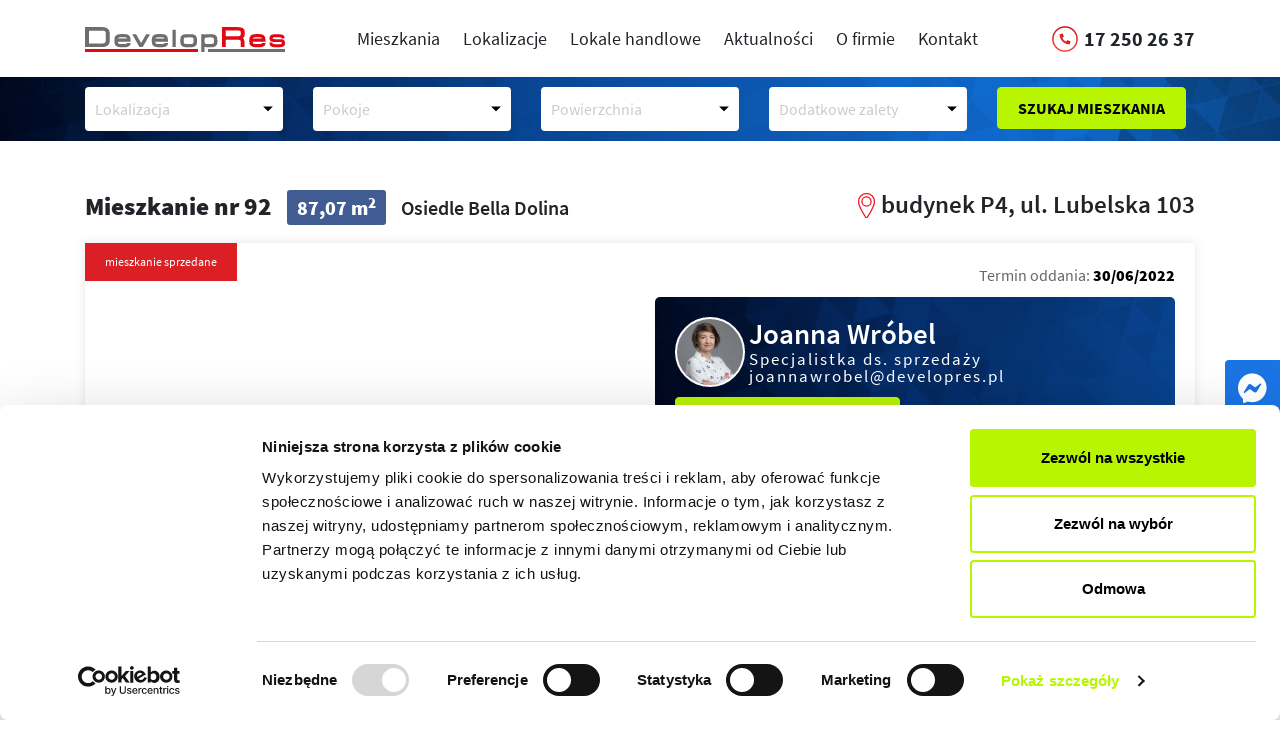

--- FILE ---
content_type: text/html; charset=UTF-8
request_url: https://developres.pl/mieszkanie/osiedle-bella-dolina-p4,4-pokojowe-87,07m2-numer-92,8425.html
body_size: 16721
content:
<!DOCTYPE html>
<html lang="pl">
<head>
    <!-- Facebook Pixel Code -->
<script>
  !function(f,b,e,v,n,t,s)
  {if(f.fbq)return;n=f.fbq=function(){n.callMethod?
  n.callMethod.apply(n,arguments):n.queue.push(arguments)};
  if(!f._fbq)f._fbq=n;n.push=n;n.loaded=!0;n.version='2.0';
  n.queue=[];t=b.createElement(e);t.async=!0;
  t.src=v;s=b.getElementsByTagName(e)[0];
  s.parentNode.insertBefore(t,s)}(window, document,'script',
  'https://connect.facebook.net/en_US/fbevents.js');
  fbq('init', '750803421686625');
  fbq('track', 'PageView');
</script>
<noscript><img height="1" width="1" style="display:none"
  src="https://www.facebook.com/tr?id=750803421686625&ev=PageView&noscript=1"
/></noscript>
<!-- End Facebook Pixel Code -->
<script id="Cookiebot" src="https://consent.cookiebot.com/uc.js" data-cbid="67e39c00-37c1-44b3-b577-a40bdb491ac0" data-blockingmode="auto" type="text/javascript"></script>    <meta http-equiv="Content-Type" content="text/html; charset=UTF-8"/>
    <META HTTP-EQUIV="EXPIRES" CONTENT="Sun, 12 Apr 2026 23:07:20 GMT">
    <META HTTP-EQUIV="PRAGMA" CONTENT="CACHE">
    <title>Mieszkanie nr 92 87,07 m2. Osiedle Bella Dolina, Lubelska, budynek</title><meta name="description" content="Szukasz mieszkania 4 pokojowego o powierzchni 87,07 m2 ? Zobacz ofertę inwestycji Osiedle Bella Dolina - Lubelska, w budynku P4" >
<meta name="robots" content="index,follow" ><meta property="og:title" content="Mieszkanie nr 92 87,07 m2. Osiedle Bella Dolina, Lubelska, budynek P4," /><meta property="og:type" content="article" /><meta property="og:image" content="https://developres.pl/https://cdn.developres.pl/upload/lokale/8425/images/1200x0/f60cbfa663244f5f9b3dfca47771b5c5.jpg" /><meta property="og:description" content="Szukasz mieszkania 4 pokojowego o powierzchni 87,07 m2 ? Zobacz ofertę inwestycji Osiedle Bella Dolina - Lubelska, w budynku P4" /><meta property="og:url" content="https://developres.pl/mieszkanie/osiedle-bella-dolina-p4,4-pokojowe-87,07m2-numer-92,8425.html" /><meta name="twitter:card" content="summary" /><meta name="twitter:title" content="Mieszkanie nr 92 87,07 m2. Osiedle Bella Dolina, Lubelska, budynek P4," /><meta name="twitter:description" content="Szukasz mieszkania 4 pokojowego o powierzchni 87,07 m2 ? Zobacz ofertę inwestycji Osiedle Bella Dolina - Lubelska, w budynku P4" /><meta name="twitter:image" content="https://developres.pl/https://cdn.developres.pl/upload/lokale/8425/images/1200x0/f60cbfa663244f5f9b3dfca47771b5c5.jpg" />    



    <meta name="viewport" content="width=device-width, initial-scale=1">


    <link rel="icon" href="/image/favicon16x16.png" sizes="16x16" type="image/png">
    <link rel="icon" href="/image/favicon32x32.png" sizes="32x32" type="image/png">
    <link rel="shortcut icon" type="image/png" href="/image/favicon16x16.png"/>

    <link rel="stylesheet" type="text/css" href="/css/css.css" media="screen">
    <link rel="stylesheet" type="text/css" href="/css/style.css?fmt=1637838851" media="screen"/>


        

    <script type="text/javascript">var baseUrl = "";</script>



    





    <script src="/js/jquery.min.js"></script>

    <!-- Latest compiled and minified JavaScript -->
    


    <script type="text/javascript" src="https://maps.googleapis.com/maps/api/js?key=AIzaSyCwrk21TsHgeluZhNOFlD_PfScjqW9Vxhs &sensor=false"></script>
    <script src="/js/javascript.js?fmt=1561734361"></script>
    <script src="/js/gaevents.js?fmt=1565076739"></script>
    <script src="/js/lazyload.min.js"></script>




            <!-- Google Tag Manager -->
<script>(function(w,d,s,l,i){w[l]=w[l]||[];w[l].push({'gtm.start':
new Date().getTime(),event:'gtm.js'});var f=d.getElementsByTagName(s)[0],
j=d.createElement(s),dl=l!='dataLayer'?'&l='+l:'';j.async=true;j.src=
'https://www.googletagmanager.com/gtm.js?id='+i+dl;f.parentNode.insertBefore(j,f);
})(window,document,'script','dataLayer','GTM-PFSGJ2Z');</script>
<!-- End Google Tag Manager -->    <!-- Matomo -->
    <script>
        var _puid = null;
        function createCookie(name, value, days) {
            if (days) {
                var date = new Date();
                date.setTime(date.getTime() + (days * 24 * 60 * 60 * 1000));
                var expires = "; expires=" + date.toGMTString();
            }
            else var expires = "";

            document.cookie = name + "=" + value + expires + "; path=/";
        }

        function readCookie(name) {
            var nameEQ = name + "=";
            var ca = document.cookie.split(';');
            for (var i = 0; i < ca.length; i++) {
                var c = ca[i];
                while (c.charAt(0) == ' ') c = c.substring(1, c.length);
                if (c.indexOf(nameEQ) == 0) return c.substring(nameEQ.length, c.length);
            }
            return null;
        }

        function hasher(name){
            var hashTable = {'!':'^','+':'*','.':'$','-':'@','_':'!','@':'#','a':1,'b':5,'c':3,'d':4,'e':2,'f':9,'g':0,'h':7,'i':6,'j':8,'k':'a','l':'b','m':'c','n':'d','o':'e','p':'f','r':'g','s':'h','t':'i','u':'j','q':'k','w':'l','v':'m','x':'n','z':'o','y':'p','ą':'r','ę':'s','ć':'t','ó':'u','ł':'w','ń':'x',1:'y',2:'z',3:'ą',4:'ć',5:'ń',6:'ó',7:'ę',8:'-',9:'_',0:'ź'}

            var newString ='';
            for (var i = 0; i < name.length; ++i) {
                var chr = name.charAt(i);
                if(hashTable[chr] != null){
                    newString += hashTable[chr];
                }
            }

            return newString;
        }

        function unhasher(name) {
            var hashTable = {'^':'!','*':'+','$':'.','@':'-','!':'_','#':'@',1:'a',5:'b',3:'c',4:'d',2:'e',9:'f',0:'g',7:'h',6:'i',8:'j','a':'k','b':'l','c':'m','d':'n','e':'o','f':'p','g':'r','h':'s','i':'t','j':'u','k':'u','l':'w','m':'v','n':'x','o':'z','p':'y','r':'ą','s':'ę','t':'ć','u':'ó','w':'ł','x':'ń','y':1,'z':2,'ą':3,'ć':4,'ń':5,'ó':6,'ę':7,'-':8,'_':9,'ź':0}
            var newString ='';
            for (var i = 0; i < name.length; ++i) {
                var chr = name.charAt(i);
                if (hashTable[chr] != null) {
                    newString += hashTable[chr];
                }
            }

            return newString;
        }

        function eraseCookie(name) {
            createCookie(name, "", -1);
        }

        function getUid() {

            function isEmail(email) {
                var regex = /^([a-zA-Z0-9_.+-])+\@(([a-zA-Z0-9-])+\.)+([a-zA-Z0-9]{2,4})+$/;
                return regex.test(email);
            }

            if (readCookie('user_ident')) {
                var uid = unhasher(readCookie('user_ident'));
            } else {
                var uid = '';
            }


            if (uid.length > 0 && isEmail(uid)) {
                localStorage.setItem("user_email", uid);
            } else {
                uid = false;
            }
            return uid;

        };
        var urlParams = new URLSearchParams(window.location.search);
        var zapisane_utmy = readCookie('utmy');
        if(zapisane_utmy){
            zapisane_utmy = JSON.parse(zapisane_utmy);
        }else{
            zapisane_utmy = {};
        }
        var utm_source = urlParams.get('utm_source') ? urlParams.get('utm_source') : (zapisane_utmy ? zapisane_utmy.utm_source : '');
        var utm_medium = urlParams.get('utm_medium') ? urlParams.get('utm_medium') : (zapisane_utmy ? zapisane_utmy.utm_medium : '');
        var utm_campaign = urlParams.get('utm_campaign') ? urlParams.get('utm_campaign') : (zapisane_utmy ? zapisane_utmy.utm_campaign : '');
        var utm_term = urlParams.get('utm_term') ? urlParams.get('utm_term') : (zapisane_utmy ? zapisane_utmy.utm_term : '');
        var utm_content = urlParams.get('utm_content') ? urlParams.get('utm_content') : (zapisane_utmy ? zapisane_utmy.utm_content : '');
        var paczka_utm = zapisane_utmy ? zapisane_utmy : {};


        if(utm_source){
            paczka_utm.utm_source = utm_source;
        }else{
            paczka_utm.utm_source = '';
        }

        if(utm_medium){
            paczka_utm.utm_medium = utm_medium;
        }else{
            paczka_utm.utm_medium = '';
        }
        if(utm_campaign){
            paczka_utm.utm_campaign = utm_campaign;
        }else{
            paczka_utm.utm_campaign = '';
        }
        if(utm_term){
            paczka_utm.utm_term = utm_term;
        }else{
            paczka_utm.utm_term = '';
        }
        if(utm_content){
            paczka_utm.utm_content = utm_content;
        }else{
            paczka_utm.utm_content = '';
        }
        if(paczka_utm && (utm_source || utm_medium || utm_campaign || utm_term || utm_content)){
            createCookie('utmy',JSON.stringify(paczka_utm),0.25);
        }

        var _paq = _paq || [];
        var _mtm = _mtm || [];
        var uid = getUid();
        if (uid) {
            _paq.push(['setUserId', uid]);
            _mtm.push({'uid': uid});
        } else if (localStorage.getItem("user_email")) {
            _paq.push(['setUserId', localStorage.getItem("user_email")]);
            _mtm.push({'uid': localStorage.getItem("user_email")});
        }
        var u = "//user.aitnetapp.com/";
        _paq.push(['setTrackerUrl', u + 'aitnet.php']);
        _paq.push(['setSiteId', '47']);

        addMatomoTracker();


        function addMatomoTracker() {



            _paq.push([function () {
                _puid = this.getVisitorId();
                var id_v = null;

                id_v = _puid;
                console.log('Visitor id: '+_puid);
                createCookie('m_vis_id', id_v, 365);
            }]);
        }
        function addFormsListeners(){

            let userEmail =  localStorage.getItem('user_email');
            if(userEmail){
                var cookie = readCookie('user_ident');
                var ident_place = readCookie('ident_place');
                if(!cookie){
                    createCookie('user_ident',userEmail,365);
                }else{
                    console.log('Jesteś zidentyfikowany jako: '+unhasher(cookie)+' na '+ident_place);
                }
            } else{
                console.log('brak ciastka');
            }


            var interval = null;
            var forms = $('form');
            forms.each(function (ind,form){
                $(form).append("<input type='hidden' name='ma_visitor_id' value='"+_puid+"' />");
                if(paczka_utm.utm_source){
                    $(form).append("<input type='hidden' name='utm_source' value='"+paczka_utm.utm_source+"' />");
                }
                if(paczka_utm.utm_medium){
                    $(form).append("<input type='hidden' name='utm_medium' value='"+paczka_utm.utm_medium+"' />");
                }
                if(paczka_utm.utm_campaign){
                    $(form).append("<input type='hidden' name='utm_campaign' value='"+paczka_utm.utm_campaign+"' />");
                }
                if(paczka_utm.utm_term){
                    $(form).append("<input type='hidden' name='utm_term' value='"+paczka_utm.utm_term+"' />");
                }
                if(paczka_utm.utm_content){
                    $(form).append("<input type='hidden' name='utm_content' value='"+paczka_utm.utm_content+"' />");
                }

                form.addEventListener("submit", function (e) {
                    formSubmit(e,interval);
                })
            })


        }

        function formSubmit(e,interval){

            var cookie = readCookie('user_ident');
            clearInterval(interval);
            var email = e.target.elements['email'].value;
            var counter = 0;
            if (cookie) {
                interval = setInterval(function () {
                    counter++;
                    var cookie = readCookie('user_ident');
                    var layer = window.dataLayer;
                    for (var n = 0; n <= layer.length; n++) {
                        if (layer[n]) {
                            var event = layer[n];
                            if (event.event == 'formularz_wyslany') {
                                var formName = event.formName;
                                createCookie('ident_place', formName, 365);
                                if (cookie) {

                                    if (email) {
                                        var hash = hasher(email.toLowerCase());
                                        localStorage.setItem('user_email', hash);


                                        createCookie('user_ident', hash, 365);
                                        console.log('Jesteś zidentyfikowany jako: ' + unhasher(hash));
                                        _paq.push(['setUserId', unhasher(hash)]);
                                        _mtm.push({'uid': unhasher(hash)});
                                        _paq.push([function () {
                                            visitor_id = this.getVisitorInfo();
                                            console.log("Visitor id: "+visitor_id);
                                        }]);
                                        _paq.push(['setCustomUrl', window.location.href ]);
                                        _paq.push(['setDocumentTitle', document.title]);
                                        _paq.push(['trackPageView']);
                                        createCookie('utmy', "", -1);
                                    }
                                }
                                clearInterval(interval);
                            } else {
                                if (counter > 30) {
                                    clearInterval(interval);
                                }
                            }
                        }


                    }

                }, 500);
            } else {
                clearInterval(interval);
                interval = setInterval(function () {
                    counter++;
                    var cookie = readCookie('user_ident');
                    var layer = window.dataLayer;
                    for (var n = 0; n <= layer.length; n++) {
                        if (layer[n]) {
                            var event = layer[n];
                            if (event.event == 'formularz_wyslany') {
                                var formName = event.formName;
                                createCookie('ident_place', formName, 365);
                                if (!cookie) {

                                    if (email) {
                                        var hash = hasher(email.toLowerCase());
                                        localStorage.setItem('user_email', hash);


                                        createCookie('user_ident', hash, 365);
                                        console.log('Jesteś zidentyfikowany jako: ' + unhasher(hash));
                                        _paq.push(['setUserId', unhasher(hash)]);
                                        _mtm.push({'uid': unhasher(hash)});
                                        _paq.push([function () {
                                            visitor_id = this.getVisitorInfo();
                                        }]);
                                        _paq.push(['setCustomUrl', window.location.href ]);
                                        _paq.push(['setDocumentTitle', document.title]);
                                        _paq.push(['trackPageView']);
                                        createCookie('utmy', "", -1);
                                    }
                                }
                                clearInterval(interval);
                            } else {
                                if (counter > 30) {
                                    clearInterval(interval);
                                }
                            }
                        }


                    }

                }, 500);
            }

        }

      $(document).ready(function(){
          setTimeout(function (){
              addFormsListeners();
          },1000);
      })

    </script>
    <!-- End Matomo Code -->
    <!-- Matomo Tag Manager -->
    <script>
        var _mtm = window._mtm = window._mtm || [];
        _mtm.push({'mtm.startTime': (new Date().getTime()), 'event': 'mtm.Start'});
        (function() {
            var d=document, g=d.createElement('script'), s=d.getElementsByTagName('script')[0];
            g.async=true; g.src='https://user.aitnetapp.com/js/container_uroT3j0I.js'; s.parentNode.insertBefore(g,s);
        })();
    </script>
    <!-- End Matomo Tag Manager -->
<style>
#mesengerWrapper {
  position: fixed;
  right: 0;
  z-index: 10;
  top: 50vh;
  width: 55px;
  height: 55px;
  /* display: flex; */
  /* align-items: center; */
  /* justify-content: center; */
  background-color: #1b74e4;
  border-radius: 4px 0 0 4px;
}
#mesengerWrapper a {
  display: flex;
  width: 100%;
  height: 100%;
  display: flex;
  align-items: center;
  justify-content: center;
}
#mesengerWrapper svg {
  width: 53%;
  height: auto;
  transition: transform 0.2s ease;
}
#mesengerWrapper:hover svg {
    transform: scale(1.1);
}
#mesengerWrapper path {
  fill: #fff;
}
@media(max-width: 500px) {
#mesengerWrapper {
  width: 40px;
  height: 40px;
}
}
</style>

</head>


<body data-matomoid="">
<!-- Google Tag Manager (noscript) -->
<noscript><iframe src="https://www.googletagmanager.com/ns.html?id=GTM-PFSGJ2Z"
height="0" width="0" style="display:none;visibility:hidden"></iframe></noscript>
<!-- End Google Tag Manager (noscript) -->
<div id="mesengerWrapper">
    <a href="https://m.me/developres" target="_blank" rel="noopener noreferrer">
        <svg width="20" height="21" viewBox="0 0 20 21" fill="none"><path d="M10 1.00001C8.69938 0.952782 7.40265 1.16913 6.18781 1.63605C4.97297 2.10297 3.86513 2.8108 2.93095 3.71696C1.99676 4.62313 1.25552 5.7089 0.751828 6.90895C0.248137 8.10901 -0.00760136 9.39855 -8.37841e-07 10.7C-0.0167607 12.0512 0.254618 13.3904 0.796054 14.6285C1.33749 15.8665 2.13655 16.975 3.14 17.88C3.21967 17.951 3.28453 18.037 3.33086 18.1331C3.3772 18.2292 3.40409 18.3335 3.41 18.44V20.22C3.41548 20.3512 3.45278 20.4791 3.5187 20.5927C3.58461 20.7063 3.67716 20.8022 3.78836 20.8721C3.89956 20.9419 4.02608 20.9837 4.15703 20.9938C4.28797 21.0039 4.4194 20.982 4.54 20.93L6.54 20.06C6.71078 19.9955 6.89922 19.9955 7.07 20.06C8.01544 20.3152 8.99073 20.443 9.97 20.44C12.5479 20.444 15.0218 19.4237 16.8475 17.6037C18.6731 15.7837 19.701 13.3129 19.705 10.735C19.709 8.1571 18.6887 5.6832 16.8687 3.85754C15.0486 2.03187 12.5779 1.00399 10 1.00001ZM16 8.46001L13.07 13.12C12.9595 13.2955 12.8138 13.4461 12.6422 13.5624C12.4705 13.6787 12.2766 13.7582 12.0727 13.7957C11.8688 13.8333 11.6593 13.8282 11.4574 13.7808C11.2556 13.7333 11.0658 13.6445 10.9 13.52L8.56 11.77C8.45614 11.6921 8.32982 11.65 8.2 11.65C8.07018 11.65 7.94386 11.6921 7.84 11.77L4.68 14.17C4.59199 14.2379 4.48278 14.2724 4.37176 14.2674C4.26073 14.2623 4.15507 14.2181 4.07355 14.1426C3.99202 14.0671 3.9399 13.9651 3.92643 13.8548C3.91297 13.7445 3.93903 13.6329 4 13.54L6.93 8.88001C7.0405 8.70456 7.18618 8.55393 7.35784 8.43763C7.52949 8.32132 7.7234 8.24187 7.92731 8.20428C8.13122 8.16669 8.34071 8.17179 8.54255 8.21925C8.74439 8.2667 8.9342 8.35549 9.1 8.48001L11.44 10.23C11.5439 10.3079 11.6702 10.35 11.8 10.35C11.9298 10.35 12.0561 10.3079 12.16 10.23L15.32 7.83001C15.408 7.76214 15.5172 7.72765 15.6282 7.73266C15.7393 7.73768 15.8449 7.78188 15.9264 7.85741C16.008 7.93294 16.0601 8.03492 16.0736 8.14524C16.087 8.25556 16.061 8.36708 16 8.46001Z" fill="black"/></svg>
    </a>
</div>

<header>
    <div class="container">
        <div class="flex">
            <div class="logo"><a href="/"><img src="/image/developres-logo.svg" alt="DevelopRes
"></a></div>
            <nav>
                                <ul class="navigation">
    <li>
        <a href="/mieszkania">Mieszkania</a>
    </li>
    <li>
        <a href="/lokalizacje.html">Lokalizacje</a>
    </li>
    <li>
        <a href="/lokale-handlowe">Lokale handlowe</a>
    </li>
    <li>
        <a href="/aktualnosci.html">Aktualności</a>
    </li>
    <li>
        <a href="/o-firmie.html">O firmie</a>
    </li>
    <li>
        <a href="/kontakt.html">Kontakt</a>
    </li>
</ul>                            </nav>
            <div class="phone"><a href="tel:172502637
" title="Zadzwoń"><span>17 250 26 37
</span></a></div>
        </div>
        <div class="mobileMenuSwitch"><a><i class="fa fa-navicon"></i></a></div>
    </div>
</header>

<a class="search-flat-switch"><i class="fa fa-search"></i> Szukaj mieszkania</a>
<section class="search-panel">
    <div class="container">
        <form method="post" action="/wyszukaj-mieszkania">
        <div class="row">
            <div class="col-md-12 col-lg">
                <div class="dev_select" id="search_investment" placeholder="Lokalizacja">
                    <div class="placeholder">Lokalizacja</div>

                    <div class="options">
                        <div class="label">Lokalizacje</div>
                                                                                                                                        
                                                    <div class="input">
                            <input type="checkbox"  name="id_investment[28]" value="28" id="investment_28"><label for="investment_28">Zielone Staromieście</label>
                        </div>
                                                                                                                                        
                                                    <div class="input">
                            <input type="checkbox"  name="id_investment[21]" value="21" id="investment_21"><label for="investment_21">Domy - Leśna Wola</label>
                        </div>
                                                                                                                                        
                                                    <div class="input">
                            <input type="checkbox"  name="id_investment[10]" value="10" id="investment_10"><label for="investment_10">Osiedle Bella Dolina</label>
                        </div>
                                                                                                                                        
                                                    <div class="input">
                            <input type="checkbox"  name="id_investment[14]" value="14" id="investment_14"><label for="investment_14">Nova Graniczna</label>
                        </div>
                                                                                                                                        
                                                    <div class="input">
                            <input type="checkbox"  name="id_investment[2]" value="2" id="investment_2"><label for="investment_2">SkyRes Mieszkania</label>
                        </div>
                                                                                                                                                                                                                            
                                                    <div class="input">
                            <input type="checkbox"  name="id_investment[16]" value="16" id="investment_16"><label for="investment_16">Tarasy nad Zalewem</label>
                        </div>
                                                                                                                                        
                                                    <div class="input">
                            <input type="checkbox"  name="id_investment[7]" value="7" id="investment_7"><label for="investment_7">Urocze Nowe Miasto</label>
                        </div>
                                                                                                                                        
                                                    <div class="input">
                            <input type="checkbox"  name="id_investment[1]" value="1" id="investment_1"><label for="investment_1">Osiedle Zawiszy</label>
                        </div>
                                                                                                                                        
                                                    <div class="input">
                            <input type="checkbox"  name="id_investment[6]" value="6" id="investment_6"><label for="investment_6">Osiedle Zawiszy Niska Zabudowa</label>
                        </div>
                                                                                                                                        
                                                    <div class="input">
                            <input type="checkbox"  name="id_investment[3]" value="3" id="investment_3"><label for="investment_3">Nad Wisłokiem</label>
                        </div>
                        

                        <div class="buttons">
                            <button class="btn btn-primary select_button">wybierz</button>
                            <button class="btn reset_button">wyczyść</button>
                        </div>
                    </div>
                </div>
            </div>
            <div class="col-md-12 col-lg">
                <div class="dev_select" id="search_room" placeholder="Pokoje">
                    <div class="placeholder">Pokoje</div>

                    <div class="options">
                        <div class="label">Pokoje</div>
                        <div class="input">
                            <input name="room[1]" type="checkbox" id="room_1" value="1" ><label for="room_1">1 pokój</label>
                        </div>
                        <div class="input">
                            <input name="room[2]" type="checkbox" id="room_2" value="2" ><label for="room_2">2 pokoje</label>
                        </div>
                        <div class="input">
                            <input name="room[3]" type="checkbox" id="room_3" value="3" ><label for="room_3">3 pokoje</label>
                        </div>
                        <div class="input">
                            <input name="room[4]" type="checkbox" id="room_4" value="4" ><label for="room_4">4 pokoje</label>
                        </div>
                        <div class="input">
                            <input name="room[5]" type="checkbox" id="room_5" value="5" ><label for="room_5">5 pokoi i więcej</label>
                        </div>
                                                <div class="buttons">
                            <button class="btn btn-primary select_button">wybierz</button>
                            <button class="btn reset_button">wyczyść</button>
                        </div>
                    </div>


                </div>
            </div>
            <div class="col-md-12 col-lg">
                <div class="dev_select" id="search_area" placeholder="Powierzchnia">
                    <div class="placeholder">Powierzchnia</div>

                    <div class="options">
                        <div class="label">Powierzchnia m<sup>2</sup></div>
                        <div class="input">
                            <input name="surface_from" type="number" placeholder="Od m2" > -
                            <input name="surface_to" type="number" placeholder="Do m2" >
                        </div>
                        <div class="input">
                            <div class="option" data-surface_from="20"  data-surface_to="40">20-40</div>
                            <div class="option" data-surface_from="40"  data-surface_to="60">40-60</div>
                            <div class="option" data-surface_from="60"  data-surface_to="80">60-80</div>
                            <div class="option" data-surface_from="80"  data-surface_to="150">80-150</div>
                        </div>


                        <div class="buttons">
                            <button class="btn btn-primary select_button">wybierz</button>
                            <button class="btn reset_button">wyczyść</button>
                        </div>
                    </div>


                </div>
            </div>
            <div class="col-md-12 col-lg">
                <div class="dev_select" id="search_attribute" placeholder="Dodatkowe zalety">
                    <div class="placeholder">Dodatkowe zalety</div>

                    <div class="options">
                        <div class="label">Dodatkowe zalety</div>
                                                                                                                                                                                                                                                                                                                                                                                                                                                                                                                                                                                                                <div class="input">
                            <input type="checkbox"  name="id_attribute[57]" value="57" id="attribute_57"><label for="attribute_57">Ogródek</label>
                        </div>
                                                                                                    <div class="input">
                            <input type="checkbox"  name="id_attribute[56]" value="56" id="attribute_56"><label for="attribute_56">Taras</label>
                        </div>
                                                                                                                                                                                                                                                                                                                                                                                                                                                                                                                                                                                                                                                                        
                        <div class="buttons">
                            <button class="btn btn-primary select_button">wybierz</button>
                            <button class="btn reset_button">wyczyść</button>
                        </div>
                    </div>


                </div>
            </div>

            <div class="col-md-12 col-lg">
                <button onclick="ga('send', 'event', 'button', 'click');" type="submit" class="btn btn-primary btn-search-flat">Szukaj mieszkania</button>
            </div>
        </div>
        </form>
    </div>
</section>




<script>
    $(document).ready(function(){
        $('.dev_select .placeholder').click(function(){

            if ($(this).parents('.dev_select').hasClass('active')) {
                $('.search-panel-bg').detach();
                $('.dev_select').removeClass('active');
            } else {

                $('.search-panel-bg').detach();
                $('.dev_select').removeClass('active');
                $(this).parents('.dev_select').addClass('active');

                $('body').append('<div class="search-panel-bg"></div>');
                //$('.dev_select').removeClass('active');
                //$(this).parents('.dev_select').toggleClass('active');

            }


        });




        $('body').on( "click", '.search-panel-bg, .select_button',function(e){
            e.preventDefault();
            detachSearchPanel();
        });

        $('body').on( "click", '.search-panel-bg, .select_button',function(e){
            e.preventDefault();
            detachSearchPanel();
        });
        $('body').on( "click", '.reset_button',function(e){
            e.preventDefault();
            resetSearchOptions($(this));
            initSearchInvestment();
            initSearchArea();
            initSearchAttribute();
        });





        $('body').on( "click", '#search_investment input[type="checkbox"]',function(){
            initSearchInvestment();
        });
        $('body').on( "click", '#search_room input[type="checkbox"]',function(){
            initSearchRoom();
        });

        $('body').on( "change", '#search_area input[type="number"]',function(){
            initSearchArea();
        });
        $('body').on( "click", '#search_area .option',function(){

            $('#search_area [name="surface_from"]').val( $(this).data('surface_from') );
            $('#search_area [name="surface_to"]').val( $(this).data('surface_to') );
            initSearchArea();

        });


        $('body').on( "click", '#search_attribute input[type="checkbox"]',function(){
            initSearchAttribute();
        });



        initSearchInvestment();
        initSearchRoom();
        initSearchArea();
        initSearchAttribute();
    });

    function resetSearchOptions(button) {
        button.parents('.dev_select').find('[type="checkbox"]').prop('checked',false);
        button.parents('.dev_select').find('[type="number"]').val('');
    }

    function detachSearchPanel() {
        $('.search-panel-bg').detach();
        $('.dev_select').removeClass('active');
    }

    function initSearchArea() {
        var surface_from = parseInt($('#search_area [name="surface_from"]').val());
        var surface_to = parseInt($('#search_area [name="surface_to"]').val());
        if ( (surface_from > 0) && (surface_to > 0) && (surface_to >= surface_from) ) {
            $('#search_area .placeholder').addClass('active');
            $('#search_area .placeholder').html('od <b>'+surface_from + '</b> do <b>'+surface_to+'</b> m<sup>2</sup>');
        } else {
            $('#search_area .placeholder').html('Powierzchnia');
            $('#search_area .placeholder').removeClass('active');
        }

    }

    function initSearchInvestment() {
        var count = $('#search_investment input[type="checkbox"]:checked').length;
        if (count > 0) {
            $('#search_investment .placeholder').addClass('active');
            $('#search_investment .placeholder').html('Wybrano <b>'+count + '</b> lokalizacje');
        } else {
            $('#search_investment .placeholder').html('Lokalizacja');
            $('#search_investment .placeholder').removeClass('active');
        }
    }

    function initSearchRoom() {
        var count = $('#search_room input[type="checkbox"]:checked').length;
        if (count > 0) {

            if (count == 1) {
                countString = 'wariant';
            }
            if (count >= 2) {
                countString = 'warianty';
            }
            if (count >= 5) {
                countString = 'wariantów';
            }


            $('#search_room .placeholder').addClass('active');
            $('#search_room .placeholder').html('Wybrano <b>'+count + '</b> '+countString);
        } else {
            $('#search_room .placeholder').html('Pokoje');
            $('#search_room .placeholder').removeClass('active');
        }
    }


    function initSearchAttribute() {
        var count = $('#search_attribute input[type="checkbox"]:checked').length;
        var countString = 'zalety';
        console.log(count);
        if (count > 0) {
            if (count == 1) {
                countString = 'zaleta';
            }
            if (count >= 5) {
                countString = 'zalet';
            }
            $('#search_attribute .placeholder').addClass('active');
            $('#search_attribute .placeholder').html('Wybrano <b>'+count + '</b> '+countString);
        } else {
            $('#search_attribute .placeholder').html('Dodatkowe zalety');
            $('#search_attribute .placeholder').removeClass('active');
        }
    }
</script>









<section class="flat-show">
    <div class="container">


        

        <h1 class="flat-title clearfix">
            <span class="flattitle">
            Mieszkanie nr 92 <span class="number">87,07 m<sup>2</sup></span> <span class="investment">Osiedle Bella Dolina</span>
            </span>

            <span class="location">budynek P4, ul. Lubelska 103</span>

        </h1>

        <div class="flat-box">
			                            <div class="flat-status-name warning">mieszkanie sprzedane</div>
            
            <div class="row">
                <div class="col-12 col-lg-12 col-xl-6">
                    <div class="flat-gallery">
                        
<div class="flat-gallery">

    <div class="gallery-images">

        <div class="owl-carousel">
                            <div class="item" data-hash="photo0">
                    <div class="gallery-item">
                        <a href="https://cdn.developres.pl/upload/lokale/8425/images/1200x0/f60cbfa663244f5f9b3dfca47771b5c5.jpg" class="image-link" title="Mieszkanie 87,07 m2, Lubelska, Rzeszów"><img src="https://cdn.developres.pl/upload/lokale/8425/images/1200x0/f60cbfa663244f5f9b3dfca47771b5c5.jpg" alt="Mieszkanie 87,07 m2, Lubelska, Rzeszów"></a>
                    </div>
                </div>
                    </div>
    </div>


    </div>


<script>
    $(document).ready(function() {
        $('.owl-carousel').owlCarousel({
            loop: false,
            margin: 0,
            nav: true,
            navText: ['',''],
            autoplay: false,
            autoplayHoverPause: false,
            autoplayTimeout: 5000,
            autoplaySpeed: 2000,
            URLhashListener:true,
            responsive: {
                0: {
                    items: 1
                },
                600: {
                    items: 1
                },
                1000: {
                    items: 1
                }
            }
        });



        $('.owl-carousel-thumbs').owlCarousel({
            loop: false,
            margin: 0,
            nav: true,
            navText: ['',''],
            autoplay: false,
            autoplayHoverPause: false,
            autoplayTimeout: 5000,
            autoplaySpeed: 2000,
            URLhashListener:true,
            responsive: {
                0: {
                    items: 2
                },
                600: {
                    items: 3
                },
                1000: {
                    items: 4
                }
            }
        });
    });




</script>                    </div>

                    <div class="flat-3d">
                                        </div>
                </div>

                <div class="col-12 col-lg-12 col-xl-6">

                    <div class="row align-items-center">
                        <div class="col-6">
                                                                                                                                            </div>
                        <div class="col-6">
                            <div class="flat-receipt">Termin oddania: <span>30/06/2022</span></div>
                        </div>
                    </div>


                    <div class="person-box">
                        <div class="person-info"  itemscope itemtype="https://schema.org/Person">
    <div class="thumb">
        <img src="/upload/company_person/joanna/variants/pi/Sesja179.jpg" alt="Joanna Wróbel">
    </div>
    <div class="name" itemprop="name">
        Joanna Wróbel        <div class="title">Specjalistka ds. sprzedaży joannawrobel@developres.pl</div>
		
		    </div>
</div>

<div class="row">
	    <div class="col-12 col-md-6">
        <button class="btn btn-primary" data-toggle="modal" data-target="#modalContact"><i class="fa fa-envelope"></i> Zapytaj o mieszkanie </button>
    </div>
	
		
	</div>


        


                    </div>




                    <div class="flat-summary">
                        <div class="item">
                            <div class="label">Powierzchnia</div>
                            <div class="value">87,07 m<sup>2</sup></div>
                        </div>

                        <div class="item">
                            <div class="label">Ilość pokoi</div>
                            <div class="value">4</div>
                        </div>
						
						                        <div class="item">
                            <div class="label">Piętro</div>
                            <div class="value">7 z 8</div>
                        </div>
						                    </div>


                    <div class="flat-room-summary">
                        <div class="head2">Zestawienie powierzchni</div>
                        <div class="row">
                                                            <div class="col-12 col-md-6">
                                    <div class="item">
                                        <div class="row align-items-center">
                                            <div class="col-6 label">Hol</div>
                                            <div class="col-6 value">7,93 m<sup>2</sup></div>
                                        </div>

                                    </div>


                                </div>
                                                            <div class="col-12 col-md-6">
                                    <div class="item">
                                        <div class="row align-items-center">
                                            <div class="col-6 label">Łazienka</div>
                                            <div class="col-6 value">5,63 m<sup>2</sup></div>
                                        </div>

                                    </div>


                                </div>
                                                            <div class="col-12 col-md-6">
                                    <div class="item">
                                        <div class="row align-items-center">
                                            <div class="col-6 label">Pokój dzienny z aneksem kuchennym</div>
                                            <div class="col-6 value">35,48 m<sup>2</sup></div>
                                        </div>

                                    </div>


                                </div>
                                                            <div class="col-12 col-md-6">
                                    <div class="item">
                                        <div class="row align-items-center">
                                            <div class="col-6 label">Sypialnia</div>
                                            <div class="col-6 value">12,79 m<sup>2</sup></div>
                                        </div>

                                    </div>


                                </div>
                                                            <div class="col-12 col-md-6">
                                    <div class="item">
                                        <div class="row align-items-center">
                                            <div class="col-6 label">Sypialnia</div>
                                            <div class="col-6 value">11,39 m<sup>2</sup></div>
                                        </div>

                                    </div>


                                </div>
                                                            <div class="col-12 col-md-6">
                                    <div class="item">
                                        <div class="row align-items-center">
                                            <div class="col-6 label">Sypialnia</div>
                                            <div class="col-6 value">11,33 m<sup>2</sup></div>
                                        </div>

                                    </div>


                                </div>
                                                            <div class="col-12 col-md-6">
                                    <div class="item">
                                        <div class="row align-items-center">
                                            <div class="col-6 label">Balkon</div>
                                            <div class="col-6 value">10,43 m<sup>2</sup></div>
                                        </div>

                                    </div>


                                </div>
                                                            <div class="col-12 col-md-6">
                                    <div class="item">
                                        <div class="row align-items-center">
                                            <div class="col-6 label">Schowek</div>
                                            <div class="col-6 value">2,52 m<sup>2</sup></div>
                                        </div>

                                    </div>


                                </div>
                                                    </div>
                    </div>


                    <div class="row">
                        <div class="col-12 col-md-12 col-lg-6">
                            <a href="/osiedle-bella-dolina-i/wyszukiwarka-3d/94/182/8425" class="btn btn-primary2 btn-3dbuilding"><i class="fa fa-building"></i> Widok budynku 3D</a>
                        </div>
                        <div class="col-12 col-md-12 col-lg-6">
                                                            <a href="https://cdn.developres.pl/upload/lokale/8425/files/fa49b860fcb59236244ae7ca06d96081.pdf" target="_blank" rel="nofollow" class="btn btn-primary2 download-notification"><i class="fa fa-file-pdf-o"></i> Karta mieszkania</a>


                            

                                                        <script>
                                $(document).ready(function(){
                                    $('.download-notification').click(function(e){
                                        $('.download-notification-panel').show();
                                    });
                                    setTimeout(function(){
                                        $('.download-notification-panel').fadeOut();
                                    }, 5000);
                                });
                            </script>
                            <div class="download-notification-panel">
                                Dziękujemy za pobranie karty mieszkania!
                            </div>
                                                    </div>
                    </div>







                </div>

            </div>



            <div class="flat-floors-available">
                <div class="head2">Mieszkanie występuje na piętrach</div>
                <div class="floors">
                                                                    <a href="/mieszkanie/osiedle-bella-dolina-p4,4-pokojowe-87,33m2-numer-57,8375.html" class=" ">0</a>
                                                                    <a href="/mieszkanie/osiedle-bella-dolina-p4,4-pokojowe-87,21m2-numer-62,8395.html" class=" ">1</a>
                                                                    <a href="/mieszkanie/osiedle-bella-dolina-p4,4-pokojowe-87,37m2-numer-67,8400.html" class=" ">2</a>
                                                                    <a href="/mieszkanie/osiedle-bella-dolina-p4,4-pokojowe-87,07m2-numer-72,8405.html" class=" ">3</a>
                                                                    <a href="/mieszkanie/osiedle-bella-dolina-p4,4-pokojowe-87,28m2-numer-77,8410.html" class=" ">4</a>
                                                                    <a href="/mieszkanie/osiedle-bella-dolina-p4,4-pokojowe-87,2m2-numer-82,8415.html" class=" ">5</a>
                                                                    <a href="/mieszkanie/osiedle-bella-dolina-p4,4-pokojowe-87,49m2-numer-87,8420.html" class=" ">6</a>
                                                                    <a href="/mieszkanie/osiedle-bella-dolina-p4,4-pokojowe-87,07m2-numer-92,8425.html" class=" active">7</a>
                    
                                    </div>
            </div>
			
        </div>



        
        
        <br><br>
        <div class="flat-box">
        <div class="row">
            <div class="col-12 col-md-6">
								<div class="head2">Plan piętra</div>
				                <a href="https://cdn.developres.pl/upload/lokale/8425/images/original/d16fa4f8bc92d171b0325caf24d882aa.jpg" class="image-link" title="Plan piętra"><img src="https://cdn.developres.pl/upload/lokale/8425/images/original/d16fa4f8bc92d171b0325caf24d882aa.jpg" alt="Plan piętra" class="img-fluid"></a>
            </div>

            <div class="col-12 col-md-6">
                <div class="head2">Plan mieszkania</div>
                <a href="https://cdn.developres.pl/upload/lokale/8425/images/original/1dc2fedbee7c9da37d0754a09b3d5c83.jpg" class="image-link" title="Plan mieszkania"><img src="https://cdn.developres.pl/upload/lokale/8425/images/original/1dc2fedbee7c9da37d0754a09b3d5c83.jpg" alt="Plan mieszkania" class="img-fluid"></a>
            </div>
        </div>
        </div>
            
    </div>
</section>





<section class="investment-info">
    <div class="container">
        <div class="investment-info-box">
            <div class="row">
                <div class="col-12 col-md-12 col-lg-7 investment-info-box-left">
                    <div class="head2">Lokalizacja</div>

                    <div class="row align-items-center md-hidden">
                        <div class="col-12 col-md-7">
                            <h2 class="investment-name"><a href="/inwestycje/osiedle-bella-dolina-i.html" title="Osiedle Bella Dolina - Lubelska, Rzeszów">Osiedle Bella Dolina <span class="localization">ul. Lubelska, Rzeszów</span></a></h2>
                        </div>

                        <div class="col-12 col-md-5">
                            <div class="logotype"><a href="/inwestycje/osiedle-bella-dolina-i.html" title="Osiedle Bella Dolina - Lubelska, Rzeszów"><img src="https://cdn.developres.pl/upload/inwestycje/10/images/white/192x123/21be5bf6d8864a2da279a15dd489bea7.jpg" alt="Osiedle Bella Dolina"></a></div>
                        </div>
                    </div>

                    <div class="investment-info-text">
                                                <p><strong>Bella Dolina to nasze drugie, realizowane kompleksowo, a zarazem całkowicie od podstaw osiedle w Rzeszowie.&nbsp; Wyznacza ono nowe standardy w kreowaniu przestrzeni miejskich osiedli, tak aby młodym, nowoczesnym Rzeszowianom żyło się komfortowo. Lokalizacja ta gwarantuje wprost niesamowitą dostępność komunikacyjną.<br />Stąd wszędzie jest blisko!</strong></p>                        <a href="/inwestycje/osiedle-bella-dolina-i.html" title="Osiedle Bella Dolina - Lubelska, Rzeszów" class="btn btn-primary2">Dowiedz się więcej o lokalizacji</a>
                        
                        <div class="investment-info-text-switch">więcej</div>
                    </div>
                    <script>
                        $(document).ready(function(){
                            $('.investment-info-text-switch').click(function(){
                                $('.investment-info-text').css('height','auto');
                                $(this).detach();
                            });
                        });
                    </script>
                </div>

                <div class="col-12 col-md-12 col-lg-5">
                    




                    

                                            <div class="head2">Zalety lokalizacji</div>
                        <div class="developres_investment_features">
                            <ul>
	<li>nowoczesne osiedle</li>
	<li>urokliwe budynki</li>
	<li>dogodne połączenie komunikacyjne</li>
</ul>
                        </div>
                    
                </div>
            </div>


            <br>
            


            <div class="row">
                <div class="col-12 col-md-7">
                    <div class="head2">Galeria</div>
                    

                    <div class="investment-gallery">
                        <div class="row">
                                                            <div class="col-6 col-md-4 col-lg-3">
                                    <div class="item">
                                        <a href="https://cdn.developres.pl/upload/inwestycje/10/images/1200x0/be04ccace034714573c59fdcc5d2d51d.jpg" class="image-link" title="Osiedle Bella Dolina - Lubelska, Rzeszów"><img src="https://cdn.developres.pl/upload/inwestycje/10/images/fit/300x300/be04ccace034714573c59fdcc5d2d51d.jpg" class="img-fluid" alt="Osiedle Bella Dolina - Lubelska, Rzeszów"></a>
                                    </div>
                                </div>
                                                            <div class="col-6 col-md-4 col-lg-3">
                                    <div class="item">
                                        <a href="https://cdn.developres.pl/upload/inwestycje/10/images/1200x0/21a3cd0cc591c260a171cef3d357c80e.jpg" class="image-link" title="Osiedle Bella Dolina - Lubelska, Rzeszów"><img src="https://cdn.developres.pl/upload/inwestycje/10/images/fit/300x300/21a3cd0cc591c260a171cef3d357c80e.jpg" class="img-fluid" alt="Osiedle Bella Dolina - Lubelska, Rzeszów"></a>
                                    </div>
                                </div>
                                                            <div class="col-6 col-md-4 col-lg-3">
                                    <div class="item">
                                        <a href="https://cdn.developres.pl/upload/inwestycje/10/images/1200x0/878f47d422d39e02733b442fca9ed8ab.jpg" class="image-link" title="Osiedle Bella Dolina - Lubelska, Rzeszów"><img src="https://cdn.developres.pl/upload/inwestycje/10/images/fit/300x300/878f47d422d39e02733b442fca9ed8ab.jpg" class="img-fluid" alt="Osiedle Bella Dolina - Lubelska, Rzeszów"></a>
                                    </div>
                                </div>
                                                            <div class="col-6 col-md-4 col-lg-3">
                                    <div class="item">
                                        <a href="https://cdn.developres.pl/upload/inwestycje/10/images/1200x0/0e05d14e7e056550e266b562203191ef.jpg" class="image-link" title="Osiedle Bella Dolina - Lubelska, Rzeszów"><img src="https://cdn.developres.pl/upload/inwestycje/10/images/fit/300x300/0e05d14e7e056550e266b562203191ef.jpg" class="img-fluid" alt="Osiedle Bella Dolina - Lubelska, Rzeszów"></a>
                                    </div>
                                </div>
                                                            <div class="col-6 col-md-4 col-lg-3">
                                    <div class="item">
                                        <a href="https://cdn.developres.pl/upload/inwestycje/10/images/1200x0/983e03883282527781c37568ea637348.jpg" class="image-link" title="Osiedle Bella Dolina - Lubelska, Rzeszów"><img src="https://cdn.developres.pl/upload/inwestycje/10/images/fit/300x300/983e03883282527781c37568ea637348.jpg" class="img-fluid" alt="Osiedle Bella Dolina - Lubelska, Rzeszów"></a>
                                    </div>
                                </div>
                                                            <div class="col-6 col-md-4 col-lg-3">
                                    <div class="item">
                                        <a href="https://cdn.developres.pl/upload/inwestycje/10/images/1200x0/504a67507a9b7f7d9229d37ca3a40ac9.jpg" class="image-link" title="Osiedle Bella Dolina - Lubelska, Rzeszów"><img src="https://cdn.developres.pl/upload/inwestycje/10/images/fit/300x300/504a67507a9b7f7d9229d37ca3a40ac9.jpg" class="img-fluid" alt="Osiedle Bella Dolina - Lubelska, Rzeszów"></a>
                                    </div>
                                </div>
                                                            <div class="col-6 col-md-4 col-lg-3">
                                    <div class="item">
                                        <a href="https://cdn.developres.pl/upload/inwestycje/10/images/1200x0/564310f037cf4e2d2734c93d1056e2ab.jpg" class="image-link" title="Osiedle Bella Dolina - Lubelska, Rzeszów"><img src="https://cdn.developres.pl/upload/inwestycje/10/images/fit/300x300/564310f037cf4e2d2734c93d1056e2ab.jpg" class="img-fluid" alt="Osiedle Bella Dolina - Lubelska, Rzeszów"></a>
                                    </div>
                                </div>
                                                            <div class="col-6 col-md-4 col-lg-3">
                                    <div class="item">
                                        <a href="https://cdn.developres.pl/upload/inwestycje/10/images/1200x0/2a1991fe50e94cbb1468e598bf7e838d.jpg" class="image-link" title="Osiedle Bella Dolina - Lubelska, Rzeszów"><img src="https://cdn.developres.pl/upload/inwestycje/10/images/fit/300x300/2a1991fe50e94cbb1468e598bf7e838d.jpg" class="img-fluid" alt="Osiedle Bella Dolina - Lubelska, Rzeszów"></a>
                                    </div>
                                </div>
                                                            <div class="col-6 col-md-4 col-lg-3">
                                    <div class="item">
                                        <a href="https://cdn.developres.pl/upload/inwestycje/10/images/1200x0/4e1cf4993f15bfff2e1e70aff5840a1c.jpg" class="image-link" title="Osiedle Bella Dolina - Lubelska, Rzeszów"><img src="https://cdn.developres.pl/upload/inwestycje/10/images/fit/300x300/4e1cf4993f15bfff2e1e70aff5840a1c.jpg" class="img-fluid" alt="Osiedle Bella Dolina - Lubelska, Rzeszów"></a>
                                    </div>
                                </div>
                                                            <div class="col-6 col-md-4 col-lg-3">
                                    <div class="item">
                                        <a href="https://cdn.developres.pl/upload/inwestycje/10/images/1200x0/6b153621f7481f9824b738ad5bab1159.jpg" class="image-link" title="Osiedle Bella Dolina - Lubelska, Rzeszów"><img src="https://cdn.developres.pl/upload/inwestycje/10/images/fit/300x300/6b153621f7481f9824b738ad5bab1159.jpg" class="img-fluid" alt="Osiedle Bella Dolina - Lubelska, Rzeszów"></a>
                                    </div>
                                </div>
                                                    </div>
                    </div>
                </div>

                <div class="col-12 col-md-5">
                    <div class="head2">Standardy wykończenia</div>

                    <div class="flat-standard-index">
                                                                                                                                                                                                <div class="item">
                                <div class="standard-name">DEWELOPERSKI</div>
                                <div class="standard-description">Osoby, które zdecydują się na kupno mieszkania o standardzie deweloperskim mają szansę na samodzielne urządzenie i wykreowanie przestrzeni według swoich preferencji. Otrzymują one mieszkanie z: betonową wylewką, oknami, drzwiami wejściowymi do mieszkania, tynkiem gipsowym na ścianach, parapetami wewnętrznymi i zewnętrznymi, włącznikami, kontaktami, instalacjami, wideodomofonem. itp.</div>
                            </div>
                                                                                <div class="item">
                                <div class="standard-name">DO ZAMIESZKANIA</div>
                                <div class="standard-description">W ofercie mamy GOTOWE mieszkania wykończone według autorskiego projektu naszej projektantki. Mogą Państwo zobaczyć efekt finalny, jeżeli zaś zdecydujecie się na zakup, od razu wprowadzić się do w pełni urządzonego mieszkania (umeblowanego wraz z AGD oraz udekorowanego). Mieszkanie jest urządzone według najnowszych trendów, wraz z dekoracjami tworzącymi niepowtarzalny klimat i charakter wnętrza.</div>
                            </div>
                                                                                <div class="item">
                                <div class="standard-name">POD KLUCZ</div>
                                <div class="standard-description">Wykończenie mieszkania w zakresie ścian, podłóg i wyposażenia łazienki. Dzięki tej usłudze oszczędzają Państwo swój czas i pieniądze. Wystarczy jedno spotkanie z naszym Projektantem, żeby za kilka tygodni móc cieszyć się nowocześnie wykończonym mieszkaniem. Każdy projekt jest indywidualny, starannie dopasowany pod potrzeby i budżet Klienta.</div>
                            </div>
                                            </div>
                </div>
            </div>

                    </div>
    </div>
</section>


<section class="investment-rotator">

        <h3 class="head1">Pozostałe lokalizacje</h3>

    <div class="investment-rotator-carousel">
        <div class="owl-carousel-investments">
                                            
                    <div class="item">
                        <div class="thumb"><a href="/inwestycje/zielone-staromiescie.html" title="Zielone Staromieście"><img src="https://cdn.developres.pl/upload/inwestycje/28/images/fit/600x300/697fe8fec9d1075fd95dfd7798529a81.jpg" alt="Zielone Staromieście"></a></div>
                        <div class="body">
                            <h4 class="title"><a href="/inwestycje/zielone-staromiescie.html" title="Zielone Staromieście">ul. Jana Welca</a></h4>
                            <div class="logotype"><a href="/inwestycje/zielone-staromiescie.html" title="Zielone Staromieście"><img src="https://cdn.developres.pl/upload/inwestycje/28/images/white/192x123/e8c82e02bdfd84a12371aea345c57614.jpg" alt="Zielone Staromieście"></a></div>


                        </div>

                                                    <div class="infobar">Nowa inwestycja już w sprzedaży!</div>
                                            </div>

                                            
                    <div class="item">
                        <div class="thumb"><a href="/inwestycje/szeregowki-lesna-wola.html" title="Domy - Leśna Wola"><img src="https://cdn.developres.pl/upload/inwestycje/21/images/fit/600x300/5446cd114136f907372de7bf4697e258.png" alt="Domy - Leśna Wola"></a></div>
                        <div class="body">
                            <h4 class="title"><a href="/inwestycje/szeregowki-lesna-wola.html" title="Domy - Leśna Wola">ul. Wojska Polskiego - Głogów Młp.</a></h4>
                            <div class="logotype"><a href="/inwestycje/szeregowki-lesna-wola.html" title="Domy - Leśna Wola"><img src="https://cdn.developres.pl/upload/inwestycje/21/images/white/192x123/7bc6c7c2a231a9958338957b3d8cad0b.png" alt="Domy - Leśna Wola"></a></div>


                        </div>

                                                    <div class="infobar">Gotowe</div>
                                            </div>

                                            
                    <div class="item">
                        <div class="thumb"><a href="/inwestycje/osiedle-bella-dolina-i.html" title="Osiedle Bella Dolina"><img src="https://cdn.developres.pl/upload/inwestycje/10/images/fit/600x300/be04ccace034714573c59fdcc5d2d51d.jpg" alt="Osiedle Bella Dolina"></a></div>
                        <div class="body">
                            <h4 class="title"><a href="/inwestycje/osiedle-bella-dolina-i.html" title="Osiedle Bella Dolina">ul. Lubelska</a></h4>
                            <div class="logotype"><a href="/inwestycje/osiedle-bella-dolina-i.html" title="Osiedle Bella Dolina"><img src="https://cdn.developres.pl/upload/inwestycje/10/images/white/192x123/21be5bf6d8864a2da279a15dd489bea7.jpg" alt="Osiedle Bella Dolina"></a></div>


                        </div>

                                                    <div class="infobar">IV etap osiedla już w budowie</div>
                                            </div>

                                            
                    <div class="item">
                        <div class="thumb"><a href="/inwestycje/nova-graniczna.html" title="Nova Graniczna"><img src="https://cdn.developres.pl/upload/inwestycje/14/images/fit/600x300/0f06c5799244afb3b63bbd687d82a3d6.png" alt="Nova Graniczna"></a></div>
                        <div class="body">
                            <h4 class="title"><a href="/inwestycje/nova-graniczna.html" title="Nova Graniczna">ul. Graniczna</a></h4>
                            <div class="logotype"><a href="/inwestycje/nova-graniczna.html" title="Nova Graniczna"><img src="https://cdn.developres.pl/upload/inwestycje/14/images/white/192x123/9f0c152fae28976862c8d2308c330fb1.jpg" alt="Nova Graniczna"></a></div>


                        </div>

                                                    <div class="infobar">Wolne lokale użytkowe</div>
                                            </div>

                                            
                    <div class="item">
                        <div class="thumb"><a href="/inwestycje/osiedle-skyres.html" title="SkyRes Mieszkania"><img src="https://cdn.developres.pl/upload/inwestycje/2/images/fit/600x300/c7f6efafce6010337978dc403a69c5a4.jpg" alt="SkyRes Mieszkania"></a></div>
                        <div class="body">
                            <h4 class="title"><a href="/inwestycje/osiedle-skyres.html" title="SkyRes Mieszkania">ul. Warszawska/Lubelska</a></h4>
                            <div class="logotype"><a href="/inwestycje/osiedle-skyres.html" title="SkyRes Mieszkania"><img src="https://cdn.developres.pl/upload/inwestycje/2/images/white/192x123/11f20979829fe10575dad1e78dcb0610.png" alt="SkyRes Mieszkania"></a></div>


                        </div>

                                                    <div class="infobar">Kolejny etap w przygotowaniu</div>
                                            </div>

                                            
                    <div class="item">
                        <div class="thumb"><a href="/inwestycje/szeregowki-nowowiejska.html" title="Szeregówki Nowowiejska"><img src="https://cdn.developres.pl/upload/inwestycje/18/images/fit/600x300/390e8b39f0cb11d50a026031d070a9d3.jpg" alt="Szeregówki Nowowiejska"></a></div>
                        <div class="body">
                            <h4 class="title"><a href="/inwestycje/szeregowki-nowowiejska.html" title="Szeregówki Nowowiejska">ul. Nowowiejska</a></h4>
                            <div class="logotype"><a href="/inwestycje/szeregowki-nowowiejska.html" title="Szeregówki Nowowiejska"><img src="https://cdn.developres.pl/upload/inwestycje/18/images/white/192x123/a17ad9589a677ba710b220e89334e15d.png" alt="Szeregówki Nowowiejska"></a></div>


                        </div>

                                                    <div class="infobar">Wyprzedane</div>
                                            </div>

                                            
                    <div class="item">
                        <div class="thumb"><a href="/inwestycje/tarasy-nad-zalewem.html" title="Tarasy nad Zalewem"><img src="https://cdn.developres.pl/upload/inwestycje/16/images/fit/600x300/82394c82e7a3673b793f10fc87e140b7.JPG" alt="Tarasy nad Zalewem"></a></div>
                        <div class="body">
                            <h4 class="title"><a href="/inwestycje/tarasy-nad-zalewem.html" title="Tarasy nad Zalewem">ul. Kwiatkowskiego</a></h4>
                            <div class="logotype"><a href="/inwestycje/tarasy-nad-zalewem.html" title="Tarasy nad Zalewem"><img src="https://cdn.developres.pl/upload/inwestycje/16/images/white/192x123/a0b28bc40c951513b79325f04cc7bfb4.png" alt="Tarasy nad Zalewem"></a></div>


                        </div>

                                                    <div class="infobar">Wyprzedane</div>
                                            </div>

                                            
                    <div class="item">
                        <div class="thumb"><a href="/inwestycje/urocze-nowe-miasto.html" title="Urocze Nowe Miasto"><img src="https://cdn.developres.pl/upload/inwestycje/7/images/fit/600x300/0e43a00703aaba9f94b557e2f0f8cf89.JPG" alt="Urocze Nowe Miasto"></a></div>
                        <div class="body">
                            <h4 class="title"><a href="/inwestycje/urocze-nowe-miasto.html" title="Urocze Nowe Miasto">ul. Zaciszna</a></h4>
                            <div class="logotype"><a href="/inwestycje/urocze-nowe-miasto.html" title="Urocze Nowe Miasto"><img src="https://cdn.developres.pl/upload/inwestycje/7/images/white/192x123/d0f6e9b2ef681daf1e320f572b3b42d2.png" alt="Urocze Nowe Miasto"></a></div>


                        </div>

                                                    <div class="infobar">Wyprzedane</div>
                                            </div>

                                            
                    <div class="item">
                        <div class="thumb"><a href="/inwestycje/osiedle-zawiszy.html" title="Osiedle Zawiszy"><img src="https://cdn.developres.pl/upload/inwestycje/1/images/fit/600x300/4cf7fb7d157e5d94c5e0cd63bed58e53.jpg" alt="Osiedle Zawiszy"></a></div>
                        <div class="body">
                            <h4 class="title"><a href="/inwestycje/osiedle-zawiszy.html" title="Osiedle Zawiszy">ul. Architektów</a></h4>
                            <div class="logotype"><a href="/inwestycje/osiedle-zawiszy.html" title="Osiedle Zawiszy"><img src="https://cdn.developres.pl/upload/inwestycje/1/images/white/192x123/6de84e5e9c8e13bc14b7ce4b44ade5fc.png" alt="Osiedle Zawiszy"></a></div>


                        </div>

                                                    <div class="infobar">Wyprzedane</div>
                                            </div>

                                            
                    <div class="item">
                        <div class="thumb"><a href="/inwestycje/osiedle-zawiszy-nz.html" title="Osiedle Zawiszy Niska Zabudowa"><img src="https://cdn.developres.pl/upload/inwestycje/6/images/fit/600x300/84b1dee13cc389068a3faf0ace057703.JPG" alt="Osiedle Zawiszy Niska Zabudowa"></a></div>
                        <div class="body">
                            <h4 class="title"><a href="/inwestycje/osiedle-zawiszy-nz.html" title="Osiedle Zawiszy Niska Zabudowa">ul. Solidarności</a></h4>
                            <div class="logotype"><a href="/inwestycje/osiedle-zawiszy-nz.html" title="Osiedle Zawiszy Niska Zabudowa"><img src="https://cdn.developres.pl/upload/inwestycje/6/images/white/192x123/bc741affaa76a16e8f21378bef0c3ad9.jpg" alt="Osiedle Zawiszy Niska Zabudowa"></a></div>


                        </div>

                                                    <div class="infobar">Wyprzedane</div>
                                            </div>

                                            
                    <div class="item">
                        <div class="thumb"><a href="/inwestycje/osiedle-nad-wislokiem.html" title="Nad Wisłokiem"><img src="https://cdn.developres.pl/upload/inwestycje/3/images/fit/600x300/744d7b55631fb34ef96a33de9929837a.JPG" alt="Nad Wisłokiem"></a></div>
                        <div class="body">
                            <h4 class="title"><a href="/inwestycje/osiedle-nad-wislokiem.html" title="Nad Wisłokiem">ul. Siemieńskiego</a></h4>
                            <div class="logotype"><a href="/inwestycje/osiedle-nad-wislokiem.html" title="Nad Wisłokiem"><img src="https://cdn.developres.pl/upload/inwestycje/3/images/white/192x123/6d592cb623f624c1aa4d7284ac4c81f6.png" alt="Nad Wisłokiem"></a></div>


                        </div>

                                                    <div class="infobar">Wyprzedane</div>
                                            </div>

                    </div>
    </div>

</section>

<script>
    $(document).ready(function() {


        $('.owl-carousel-investments').owlCarousel({
            loop: true,
            margin: 30,
            nav: true,
            navText: ['',''],
            autoplay: true,
            autoplayHoverPause: true,
            autoplayTimeout: 5000,
            autoplaySpeed: 2000,
            responsive: {
                0: {
                    items: 1
                },
                600: {
                    items: 3
                },
                1000: {
                    items: 4
                }
            }
        });
    });




</script>








<footer>
    <div class="container">
        <div class="row">
            <div class="col-12 col-sm-12 col-md-5 col-lg-4 col-xl-3">
                <div class="logo"><a href="/"><img src="/image/developres-logo-w.svg" alt="DevelopRes
"></a></div>

                <div class="phone"><a href="tel:172502637
" title="Zadzwoń">17 250 26 37
</a></div>
                <div class="email"><a href="mailto:mieszkania@developres.pl
" title="Napisz do nas">mieszkania@developres.pl
</a></div>
            </div>


            <div class="col-12 col-sm-12 col-md-3 col-lg-3 col-xl-3 office">
                <div class="fHead">Administracja osiedli</div>
                <p>ul. Warszawska 18<br />
(biurowiec SkyRes, piętro 12)<br />
35-205 Rzesz&oacute;w</p>

<p>tel.&nbsp;<b>17 789 19 87</b></p>
                            </div>

            <div class="col-12 col-sm-12 col-md-4 col-lg-3 col-xl-3 office">
                <div class="fHead">Biuro sprzedaży SkyRes</div>
                <p>ul. Warszawska 18<br />
(biurowiec SkyRes, piętro 12)<br />
35-205 Rzesz&oacute;w</p>
                <p><b>Pn - Pt:</b>&nbsp;08:00 - 17:00<br />
&nbsp;</p>
            </div>

        </div>


        <div class="sub">
            <div class="row">
                <div class="col-12 col-sm-12 col-md-5 col-lg-4 col-xl-3">
                    <div class="social">
                        <a href="https://www.facebook.com/DevelopRes/" target="_blank" rel="nofollow"><i class="fa fa-facebook-official"></i></a>                                                                        <a href="https://www.youtube.com/channel/UCLqcOF2ajMO1grGEreLRBuA" target="_blank" rel="nofollow"><i class="fa fa-youtube"></i></a>                                                <a href="https://instagram.com/developres.rzeszow" target="_blank" rel="nofollow"><i class="fa fa-instagram"></i></a>                                            </div>
                </div>

                <div class="col-12 col-sm-12 col-md-3 col-lg-3 col-xl-3">
                    <a href="/polityka-prywatnosci.html" title="Polityka prywatności">Polityka prywatności</a><br>
					<a href="/relacje-inwestorskie" title="Relacje inwestorskie">Relacje inwestorskie</a><br>
					<br>
                </div>

                
            </div>
        </div>

        <div class="footerBuilding"></div>
    </div>
</footer>






    <div class="contact-panel">
        <div class="container">
            <div class="contact-panel-body">
                                <p>Mieszkanie nr 92, Budynek P4 -  87,07 m<sup>2</sup></p>
                <button class="btn btn-primary btn-ask" data-toggle="modal" data-target="#modalContact">Zapytaj o to mieszkanie</button>
                <button class="btn btn-primary" data-toggle="modal" data-target="#modalCall">Zamów rozmowę</button>
                
            </div>

                    </div>
    </div>





    <!-- Modal -->
    <div class="modal fade" id="modalContact" tabindex="-1" role="dialog" aria-labelledby="exampleModalCenterTitle" aria-hidden="true">
        <div class="modal-dialog modal-dialog-centered " role="document">
            <div class="modal-content">
                <form method="post">
                <div class="modal-header">
                    <h5 class="modal-title" id="exampleModalLongTitle">Zapytaj o to mieszkanie!</h5>
                    <button type="button" class="close" data-dismiss="modal" aria-label="Close">
                        <span aria-hidden="true">&times;</span>
                    </button>
                </div>
                <div class="modal-body">
                    <div class="form">

                        <div class="row">
                            <div class="col-6">
                                <div class="form-item">
                                    <input type="text" name="firstname" placeholder="* Imię" data-required="required">
                                </div>
                            </div>
                            <div class="col-6">
                                <div class="form-item">
                                    <input type="text" name="lastname" placeholder="* Nazwisko" data-required="required">
                                </div>
                            </div>
                        </div>

                        <div class="row">
                            <div class="col-12">
                                <div class="form-item">
                                    <input type="email" name="email" placeholder="Adres e-mail">
                                </div>
                            </div>
                        </div>

                        <div class="row">
                            <div class="col-12">
                                <div class="form-item">
                                    <input type="text" name="phone" placeholder="* Numer telefonu" value=""  onkeyup="this.value=this.value.replace(/[^\d\+]/g,'')" data-required="required">
                                    <div class="error-label">Niepoprawny numer telefonu. Przykład: 501234567</div>
                                </div>
                            </div>
                        </div>

                        <div class="row">
                            <div class="col-12">
                                <div class="form-item">
                                   <textarea name="text"  data-required="required" placeholder="* Wiadomość">Interesuje mnie mieszkanie nr 92, 87,07 m2, piętro 7, budynek P4 na osiedlu Osiedle Bella Dolina.</textarea>
								   <div class="error-label">Wymagane</div>
                                </div>
                            </div>
                        </div>



                        <div class="form-rule">
                            <input type="checkbox" id="rule1" name="agreement[1]" value="1"  data-required="required"> <label for="rule1"><span>*</span> <p>Wyrażam zgodę na przesyłanie informacji marketingowych za pomocą poczty elektronicznej, zgodnie z europejskim rozporządzeniem o ochronie danych osobowych z dnia 27 kwietnia 2016 r. (Dz. Urz. UE L nr 119, str. 1) oraz ustawą z dnia 18 lipca 2002 r. o świadczeniu usług drogą elektroniczną (Dz.U. 2002 nr 144 poz. 1204z zm.), przez Developres Sp. z o.o.</p></label>
                        </div>

                        <div class="form-rule">
                            <input type="checkbox" id="rule2" name="agreement[2]" value="2"  data-required="required"> <label for="rule2"><span>*</span> <p>Wyrażam zgodę na marketing bezpośredni polegający na telefonicznym lub za pomocą wiadomości SMS przekazywaniu informacji marketingowych, zgodnie z europejskim rozporządzeniem o ochronie danych osobowych z dnia 27 kwietnia 2016 r. (Dz. Urz. UE L nr 119, str. 1) oraz ustawą z dnia 16 lipca 2004 r. Prawo telekomunikacyjne (Dz.U. 2004 nr 171 poz. 1800 z zm.), przez Developres Sp. z o.o.</p></label>
                        </div>


                        <div class="form-rule">
                            Klikając przycisk "Wyślij zapytanie" wyrażam zgodę na przetwarzanie przez DevelopRes Sp. z o.o. moich danych osobowych. <a class="rule-link">Pełna Treść Klauzuli</a>

                            <div class="form-rule-hidden">
                            Developres Sp. z o.o. z siedzibą w Rzeszowie przy ul. Warszawskiej 18 jako administrator danych osobowych, informuję Pana/Panią, że:

                            <ol>
                                <li>Wyrażenie powyższej zgody jest dobrowolne lecz konieczne, abyśmy mogli skontaktować się z Panią/Panem np. mailowo lub telefonicznie;</li>
                                <li>Posiada Pani/Pan prawo dostępu do treści swoich danych oraz prawo ich sprostowania, usunięcia, ograniczenia przetwarzania, prawo do przenoszenia danych, prawo wniesienia sprzeciwu, prawo do cofnięcia zgody w dowolnym momencie bez wpływu na zgodność z prawem przetwarzania;</li>
                                <li>W Spółce powołany został Inspektor Ochrony Danych, z którym można się skontaktować pod adresem email: daneosobowe@developres.pl.</li>
                                <li>Pani/Pana dane osobowe przetwarzane będą na podstawie art. 6 ust 1 pkt a) i zgodnie z treścią ogólnego rozporządzenia o ochronie danych;</li>
                                <li>Podane przez Panią/Pana dane osobowe nie będą udostępniane innym odbiorcom;</li>
                                <li>Podane przez Panią/Pana dane osobowe nie będą przekazywane do państwa trzeciego;</li>
                                <li>Pani/Pana dane osobowe będą przetwarzane przez okres 1 roku/do czasu cofnięcia zgody;</li>
                                <li>Posiada Pan/Pani prawo wniesienia skargi do organu nadzorczego gdy uzna Pani/Pan, iż przetwarzanie danych osobowych Pani/Pana dotyczących narusza przepisy ogólnego rozporządzenia o ochronie danych osobowych z dnia 27 kwietnia 2016 r.;</li>
                                <li>Pani/Pana dane nie będą przetwarzane w sposób zautomatyzowany w tym również w formie profilowania.</li>
                            </ol>
                            </div>
                        </div>
                    </div>

                </div>
                <div class="modal-footer">
                                        <button type="submit" class="btn btn-primary" id="modalEmail"><i class="fa fa-envelope-o"></i> Wyślij zapytanie</button>
                </div>
				
									<input type="hidden" name="flat_id" value="8425">
					<input type="hidden" name="investment_id" value="10">
				                    <input type="hidden" name="url" value="https://developres.pl/mieszkanie/osiedle-bella-dolina-p4,4-pokojowe-87,07m2-numer-92,8425.html">

                </form>
            </div>
        </div>
    </div>






<!-- Modal -->
<div class="modal fade" id="modalCall" tabindex="-1" role="dialog" aria-labelledby="exampleModalCenterTitle" aria-hidden="true">
    <div class="modal-dialog modal-dialog-centered " role="document">
        <div class="modal-content">
            <form method="post">
            <div class="modal-header">
                <h5 class="modal-title" id="exampleModalLongTitle">Chcesz, abyśmy do Ciebie oddzwonili?
</h5>
                <button type="button" class="close" data-dismiss="modal" aria-label="Close">
                    <span aria-hidden="true">&times;</span>
                </button>
            </div>
            <div class="modal-body">
                <div class="form">


                    <div class="row">
                        <div class="col-6">
                            <div class="form-item">
                                <input type="text" name="firstname" placeholder="Imię" data-required="required">
                            </div>
                        </div>
                        <div class="col-6">
                            <div class="form-item">
                                <input type="text" name="lastname" placeholder="Nazwisko" data-required="required">
                            </div>
                        </div>
                    </div>



                    <div class="row">
                        <div class="col-12">
                            <div class="form-item">
                                <input type="text" name="phone" placeholder="Numer telefonu" value=""  onkeyup="this.value=this.value.replace(/[^\d\+]/g,'')" data-required="required">
                            </div>
                        </div>
                    </div>





                    <div class="form-rule">
                        <input type="checkbox" id="rule22" name="agreement[2]" value="2" data-required="required"> <label for="rule22"><span>*</span> <p>Wyrażam zgodę na marketing bezpośredni polegający na telefonicznym lub za pomocą wiadomości SMS przekazywaniu informacji marketingowych, zgodnie z europejskim rozporządzeniem o ochronie danych osobowych z dnia 27 kwietnia 2016 r. (Dz. Urz. UE L nr 119, str. 1) oraz ustawą z dnia 16 lipca 2004 r. Prawo telekomunikacyjne (Dz.U. 2004 nr 171 poz. 1800 z zm.), przez Developres Sp. z o.o.</p></label>
                    </div>


                    <div class="form-rule">
                        Klikając przycisk "Zamów rozmowę" wyrażam zgodę na przetwarzanie przez DevelopRes Sp. z o.o. moich danych osobowych. <a class="rule-link">Pełna Treść Klauzuli</a>

                        <div class="form-rule-hidden">
                            Developres Sp. z o.o. z siedzibą w Rzeszowie przy ul. Warszawskiej 18 jako administrator danych osobowych, informuję Pana/Panią, że:

                            <ol>
                                <li>Wyrażenie powyższej zgody jest dobrowolne lecz konieczne, abyśmy mogli skontaktować się z Panią/Panem np. mailowo lub telefonicznie;</li>
                                <li>Posiada Pani/Pan prawo dostępu do treści swoich danych oraz prawo ich sprostowania, usunięcia, ograniczenia przetwarzania, prawo do przenoszenia danych, prawo wniesienia sprzeciwu, prawo do cofnięcia zgody w dowolnym momencie bez wpływu na zgodność z prawem przetwarzania;</li>
                                <li>W Spółce powołany został Inspektor Ochrony Danych, z którym można się skontaktować pod adresem email: daneosobowe@developres.pl.</li>
                                <li>Pani/Pana dane osobowe przetwarzane będą na podstawie art. 6 ust 1 pkt a) i zgodnie z treścią ogólnego rozporządzenia o ochronie danych;</li>
                                <li>Podane przez Panią/Pana dane osobowe nie będą udostępniane innym odbiorcom;</li>
                                <li>Podane przez Panią/Pana dane osobowe nie będą przekazywane do państwa trzeciego;</li>
                                <li>Pani/Pana dane osobowe będą przetwarzane przez okres 1 roku/do czasu cofnięcia zgody;</li>
                                <li>Posiada Pan/Pani prawo wniesienia skargi do organu nadzorczego gdy uzna Pani/Pan, iż przetwarzanie danych osobowych Pani/Pana dotyczących narusza przepisy ogólnego rozporządzenia o ochronie danych osobowych z dnia 27 kwietnia 2016 r.;</li>
                                <li>Pani/Pana dane nie będą przetwarzane w sposób zautomatyzowany w tym również w formie profilowania.</li>
                            </ol>
                        </div>
                    </div>


					
                    <input type="hidden" name="text" value="Interesuje mnie mieszkanie nr 92, 87,07 m2, piętro 7, budynek P4 na osiedlu Osiedle Bella Dolina.">
											<input type="hidden" name="flat_id" value="8425">
						<input type="hidden" name="investment_id" value="10">
					                    <input type="hidden" name="url" value="https://developres.pl/mieszkanie/osiedle-bella-dolina-p4,4-pokojowe-87,07m2-numer-92,8425.html">
                </div>

            </div>
            <div class="modal-footer">
                                <button type="submit" class="btn btn-primary" id="modalOrderCall"><i class="fa fa-phone"></i> Zamów rozmowę</button>
            </div>
            </form>
        </div>
    </div>
</div>



    <div class="modal fade" id="modalRotator" tabindex="-1" role="dialog" aria-labelledby="exampleModalCenterTitle" aria-hidden="true">
        <div class="modal-dialog modal-dialog-centered " role="document">
            <div class="modal-content">

            </div>
        </div>
    </div>












<script>
    $(document).ready(function(){


        $('.rule-link').click(function(){
            $(this).parent().find('.form-rule-hidden').toggle();
        });

        $("#modalCall form").submit(function(event){
            event.preventDefault();



            errors = false;
            $(this).find('[data-required]').each(function(){
                if ($(this).prop('type') == 'checkbox') {
                    if ($(this).prop('checked') == false) {
                        errors = true;
                        $(this).parents('.form-item, .form-rule').addClass('error');
                    } else {
                        $(this).parents('.form-item, .form-rule').removeClass('error');
                    }
                }
				
                if ($(this).prop('type') == 'text') {
                    if ($(this).val() == '') {
                        errors = true;
                        $(this).parents('.form-item, .form-rule').addClass('error');
                    } else {
                        $(this).parents('.form-item, .form-rule').removeClass('error');
                    }
                }

                if ($(this).prop('name') == 'phone') {
                    if ($(this).val().length < 9) {
                        errors = true;
                        $(this).parents('.form-item, .form-rule').addClass('error');
                    } else {
                        $(this).parents('.form-item, .form-rule').removeClass('error');
                    }
                }
            });

            if (errors == true) {
                ga('send', 'event', 'CTA click', 'Zamów rozmowę', 'Zamów rozmowę', 0);
                return;
            } else {
                ga('send', 'event', 'CTA click', 'Zamów rozmowę', 'Zamów rozmowę', 1);
            }


            $.ajax({
                url:baseUrl + '/developres/modal-order-call',
                type:'POST',
                data:$("#modalCall form").serialize(),
                success:function(result){
                    window.dataLayer = window.dataLayer || [];
                    dataLayer.push({'event': 'formularz_wyslany','user_data':{
                            'email':$("#modalCall form").find('input[name="email"]').val(),
                            'phone':$("#modalCall form").find('input[name="phone"]').val(),
                        }});
                    $('#modalCall .modal-content').html(result);
                }
            });
        });


        $("#modalContact form").submit(function(event){
            event.preventDefault();


            errors = false;
            $(this).find('[data-required]').each(function(){
                if ($(this).prop('type') == 'checkbox') {
                    if ($(this).prop('checked') == false) {
                        errors = true;
                        $(this).parents('.form-item, .form-rule').addClass('error');
                    } else {
                        $(this).parents('.form-item, .form-rule').removeClass('error');
                    }
                }
				
				if ($(this).prop('type') == 'textarea') {
                    if ($(this).val() == '') {
                        errors = true;
                        $(this).parents('.form-item, .form-rule').addClass('error');
                    } else {
                        $(this).parents('.form-item, .form-rule').removeClass('error');
                    }
                }

                if ($(this).prop('type') == 'text') {
                    if ($(this).val() == '') {
                        errors = true;
                        $(this).parents('.form-item, .form-rule').addClass('error');
                    } else {
                        $(this).parents('.form-item, .form-rule').removeClass('error');
                    }
                }

                if ($(this).prop('name') == 'phone') {
                    if ($(this).val().length < 9) {
                        errors = true;
                        $(this).parents('.form-item, .form-rule').addClass('error');
                    } else {
                        $(this).parents('.form-item, .form-rule').removeClass('error');
                    }
                }
            });

            if (errors == true) {
                ga('send', 'event', 'CTA click', 'Prośba o kontakt', 'Prośba o kontakt', 0);
                return;
            } else {
                ga('send', 'event', 'CTA click', 'Prośba o kontakt', 'Prośba o kontakt', 1);
            }



            $.ajax({
                url:baseUrl + '/developres/modal-email',
                type:'POST',
                data:$("#modalContact form").serialize(),
                success:function(result){
                    window.dataLayer = window.dataLayer || [];
                    dataLayer.push({'event': 'formularz_wyslany','user_data':{
                        'email':$("#modalContact form").find('input[name="email"]').val(),
                        'phone':$("#modalContact form").find('input[name="phone"]').val(),
                        }});
                    $('#modalContact .modal-content').html(result);
                }
            });
        });






        $("#rotatorContact form").submit(function(event){
            event.preventDefault();


            errors = false;
            $(this).find('[data-required]').each(function(){
                if ($(this).prop('type') == 'checkbox') {
                    if ($(this).prop('checked') == false) {
                        errors = true;
                        $(this).parents('.form-item, .form-rule').addClass('error');
                    } else {
                        $(this).parents('.form-item, .form-rule').removeClass('error');
                    }
                }

				
                if ($(this).prop('type') == 'text') {
                    if ($(this).val() == '') {
                        errors = true;
                        $(this).parents('.form-item, .form-rule').addClass('error');
                    } else {
                        $(this).parents('.form-item, .form-rule').removeClass('error');
                    }
                }
				
				if ($(this).prop('type') == 'textarea') {
                    if ($(this).val() == '') {
                        errors = true;
                        $(this).parents('.form-item, .form-rule').addClass('error');
                    } else {
                        $(this).parents('.form-item, .form-rule').removeClass('error');
                    }
                }

                if ($(this).prop('name') == 'phone') {
                    if ($(this).val().length < 9) {
                        errors = true;
                        $(this).parents('.form-item, .form-rule').addClass('error');
                    } else {
                        $(this).parents('.form-item, .form-rule').removeClass('error');
                    }
                }
            
			});
			

			

            if (errors == true) {
                ga('send', 'event', 'CTA click', 'Prośba o kontakt SG', 'Prośba o kontakt SG', 0);
                return;
            } else {
                ga('send', 'event', 'CTA click', 'Prośba o kontakt SG', 'Prośba o kontakt SG', 1);
            }

			



            $.ajax({
                url:baseUrl + '/developres/modal-rotator-email',
                type:'POST',
                data:$("#rotatorContact form").serialize(),
                success:function(result){
					$('#modalRotator').modal('show');
					$('#modalRotator .modal-content').html('');
					$('#modalRotator .modal-content').html(result);
                    $('#rotatorContact .form-content-response').show();
                    window.dataLayer = window.dataLayer || [];
                    dataLayer.push({'event': 'formularz_wyslany','user_data':{
                            'email':$("#modalRotator form").find('input[name="email"]').val(),
                            'phone':$("#modalRotator form").find('input[name="phone"]').val(),
                        }});
                    event.target.reset();
                    setTimeout(function(){
                        $('#rotatorContact .form-content-response').fadeOut();
                    }, 6000);
                }
            });
        });




    });

</script>






<section class="cookie">
    <div class="container">
        <div class="text"><p>Nasza strona internetowa wykorzystuje pliki cookies (ciasteczka). Korzystając z niej zgadzasz się na używanie cookies zgodnie z obecnymi ustawieniami przeglądarki. Dowiedz się więcej o zarządzaniu cookies w przeglądarce.</p>
</div>
        
        <div class="links">
            <a href="" class="btn btn-primary accept"><i class="fa fa-check"></i> akceptuje</a>
            <a href="/polityka-prywatnosci.html" class="btn info"><i class="fa fa-info"></i> więcej informacji</a>
        </div>
        
    </div>
</section>

<script>
    $(document).ready(function() {
        
        $('.cookie .accept').click(function(e){
            e.preventDefault();
            e.stopPropagation();
            $('section.cookie').fadeOut();
            $.get(baseUrl+'/policy-text/ajax-cookies',{},function(response){
                
            });
        
        
            
        });
    });
    </script>





<div class="gcomment"><div itemscope itemtype="https://schema.org/Product"><span itemprop="name">Mieszkanie nr 92 87,07 m2. Osiedle Bella Dolina, Lubelska, budynek P4,</span><div itemprop="aggregateRating" itemscope itemtype="https://schema.org/AggregateRating">Ocena <span itemprop="ratingValue">4.78</span>/5 na podstawie <span itemprop="reviewCount">177</span> Opinii.</div></div></div>
</body>
</html>


--- FILE ---
content_type: text/css
request_url: https://developres.pl/css/style.css?fmt=1637838851
body_size: 7967
content:
body {
  font-family: 'Source Sans Pro', sans-serif;
  font-display: swap;
  padding: 0;
  width: 100%;
  height: 100%;
  font-size: 16px;
  background: #fafafa;
  background: #fff;
}
@media (max-width: 575px) {
  body {
    font-size: 15px;
  }
}
sub {
  bottom: 0;
  font-size: 50%;
}
@media (max-width: 990px) {
  .md-hidden {
    display: none;
  }
}
@media (max-width: 767px) {
  .mobile-hidden {
    display: none;
  }
}
.head1 {
  font-size: 25px;
  text-transform: uppercase;
  font-weight: 600;
  letter-spacing: 2px;
  text-align: center;
  background-image: url(../image/head1_line.png);
  background-repeat: no-repeat;
  background-position: bottom center;
  margin-bottom: 40px;
  padding-bottom: 20px;
  line-height: 1.1em;
}
@media (max-width: 767px) {
  .head1 {
    font-size: 22px;
  }
}
.head2 {
  font-weight: 600;
  font-size: 20px;
  text-transform: uppercase;
  margin-bottom: 15px;
}
.head3 {
  font-size: 25px;
  text-transform: uppercase;
  font-weight: 600;
  letter-spacing: 2px;
  text-align: left;
  background-image: url(../image/head1_line.png);
  background-repeat: no-repeat;
  background-position: bottom left;
  margin-bottom: 40px;
  padding-bottom: 20px;
}
.filters {
  background: #fff;
  border-top: 2px solid #eee;
  border-bottom: 2px solid #eee;
  margin-top: -43px;
  padding: 10px 0px;
  margin-bottom: 40px;
}
.filters a {
  display: inline-block;
  background: #fff;
  padding: 3px 10px;
  color: #666;
  border: 2px solid #eee;
  font-size: 14px;
  font-weight: 600;
  border-radius: 4px;
}
.filters a:hover {
  background: #b8f500;
  border-color: #b8f500;
  color: #000;
}
.filters .sorter {
  color: #333;
  font-size: 12px;
  text-align: right;
}
.filters .sorter span {
  margin-left: 10px;
  border-left: 1px solid #eee;
  padding-left: 10px;
}
.filters .sorter span:first-child {
  margin-left: 0;
  border-left: 0;
}
.filters .sorter select {
  border: 1px solid #ddd;
  padding: 3px 3px;
  margin: 0 5px;
  border-radius: 4px;
}
@media (max-width: 991px) {
  .filters .sorter {
    text-align: center;
    margin-top: 10px;
  }
}
@media (max-width: 991px) {
  .filters .pager {
    text-align: center;
  }
}
.btn {
  padding: 5px 10px;
  border-radius: 4px;
}
.btn i.fa {
  margin-right: 7px;
}
.btn-primary {
  border: 1px solid #c4f7c5;
  background: linear-gradient(90deg, #3be82e, #0ac051);
  background: #b8f500;
  border-color: #b8f500;
  color: #000000 !important;
  font-weight: 700;
  text-transform: uppercase;
  transition: none;
  position: relative;
  transition: 0.02s all linear;
}
.btn-primary:hover {
  border-color: #ffffff;
  background: #c0ff00;
  color: #000;
  box-shadow: 0 2px 5px rgba(0, 0, 0, 0.5);
  top: -1px;
}
.btn-primary:focus,
.btn-primary.focus {
  box-shadow: 0 0 0 0.2rem transparent;
}
.btn-primary.disabled,
.btn-primary:disabled {
  color: #fff;
  background-color: #c0ff00;
  border-color: #fff;
}
.btn-primary:not(:disabled):not(.disabled):active,
.btn-primary:not(:disabled):not(.disabled).active,
.show > .btn-primary.dropdown-toggle {
  color: #fff;
  background-color: #c0ff00;
  border-color: #fff;
}
.btn-primary:not(:disabled):not(.disabled):active:focus,
.btn-primary:not(:disabled):not(.disabled).active:focus,
.show > .btn-primary.dropdown-toggle:focus {
  box-shadow: 0 0 0 0.2rem transparent;
}
.btn-primary2 {
  border: 2px solid #dc1f24;
  background: #fff;
  color: #000000;
  font-weight: 700;
  text-transform: uppercase;
  padding: 10px 20px;
}
.btn-primary2:hover {
  background: #dc1f24;
  color: #fff;
}
.btn-back {
  display: inline-block;
  border: 2px solid #dc1f24;
  background: #fff;
  color: #000000;
  font-weight: 700;
  text-transform: uppercase;
  padding: 7px 20px;
  border-radius: 10px;
  margin-bottom: 10px;
  display: none;
}
@media (max-width: 767px) {
  .btn-back {
    display: inline-block;
  }
}
.btn-back:hover {
  background: #dc1f24;
  color: #fff;
}
.btn-secondary {
  border: 2px solid #0000ff;
  background: transparent;
  border-radius: 0;
  color: #0000ff;
  font-weight: 600;
  text-transform: uppercase;
  transition: 0.2s all ease-in-out;
  text-shadow: none;
  border-radius: 40px;
}
.btn-secondary:hover {
  color: #fff;
  background: #0000ff;
  border: 2px solid #0000ff;
}
.btn-secondary:focus,
.btn-secondary.focus {
  box-shadow: 0 0 0 0.2rem transparent;
}
.btn-secondary.disabled,
.btn-secondary:disabled {
  color: #fff;
  background-color: #f38111;
  border-color: #f38111;
}
.btn-secondary:not(:disabled):not(.disabled):active,
.btn-secondary:not(:disabled):not(.disabled).active,
.show > .btn-secondary.dropdown-toggle {
  color: #fff;
  background-color: #0000ff;
  border-color: #0000ff;
}
.btn-secondary:not(:disabled):not(.disabled):active:focus,
.btn-secondary:not(:disabled):not(.disabled).active:focus,
.show > .btn-secondary.dropdown-toggle:focus {
  box-shadow: 0 0 0 0.2rem transparent;
}
a {
  color: inherit;
  text-decoration: inherit;
}
a:hover {
  color: inherit;
  text-decoration: inherit;
}
.section-pad {
  padding: 70px 0;
}
@media (max-width: 768px) {
  .section-pad {
    padding: 30px 0;
  }
}
header {
  background: #fff;
  position: relative;
  z-index: 1;
}
@media (max-width: 991px) {
  header {
    z-index: 11;
    padding: 10px 0;
  }
  header .container {
    position: relative;
  }
}
header .mobileMenuSwitch {
  position: absolute;
  top: 0;
  left: 15px;
  display: none;
  font-size: 30px;
}
@media (max-width: 991px) {
  header .mobileMenuSwitch {
    display: block;
  }
}
header .flex {
  display: flex;
  align-items: center;
}
header .flex .logo {
  width: 200px;
}
header .flex .logo img {
  width: 100%;
}
@media (max-width: 1200px) {
  header .flex .logo {
    width: 150px;
  }
}
@media (max-width: 991px) {
  header .flex .logo {
    flex: 1;
    margin-left: 40px;
    width: 200px;
  }
  header .flex .logo img {
    width: 200px;
  }
}
header .flex .phone {
  width: 145px;
}
header .flex .phone a {
  display: block;
  background: url(../image/phone-icon.svg) no-repeat left center;
  background-size: 30px 30px;
  font-size: 20px;
  font-weight: 700;
  text-align: right;
}
@media (max-width: 1200px) {
  header .flex .phone {
    width: 145px;
  }
  header .flex .phone a {
    font-size: 20px;
  }
}
@media (max-width: 575px) {
  header .flex .phone {
    width: 50px;
    height: 50px;
    padding: 0;
  }
  header .flex .phone a {
    background-position: center center;
    width: 50px;
    height: 50px;
  }
  header .flex .phone a span {
    display: none;
  }
}
header .flex nav {
  flex: 1;
}
header .flex nav ul {
  padding: 0;
  margin: 0;
  text-align: center;
}
header .flex nav ul li {
  margin: 0;
  padding: 0;
  display: inline-block;
}
header .flex nav ul li a {
  display: block;
  font-size: 18px;
  padding: 25px 10px;
}
header .flex nav ul li a:hover {
  color: #dc1f24;
}
@media (max-width: 1200px) {
  header .flex nav ul li a {
    padding: 25px 6px;
  }
}
@media (max-width: 1199px) {
  header .flex nav ul li a {
    padding-left: 5px;
    padding-right: 5px;
    letter-spacing: -1px;
  }
}
@media (max-width: 991px) {
  header .flex nav {
    display: none;
    position: absolute;
    top: 48px;
    left: 0;
    z-index: 200;
    background: rgba(255, 255, 255, 0.99);
    border-bottom: 5px solid #dc1f24;
    width: 100%;
  }
  header .flex nav ul li {
    display: block;
  }
  header .flex nav ul li a {
    padding: 15px 0;
  }
}
header.active nav {
  display: block;
}
.rotator {
  padding: 60px 0 0 0;
  background: #fff url(../image/rotatorBg.jpg) no-repeat top right;
  background-size: 100% 100%;
}
@media (max-width: 767px) {
  .rotator {
    padding: 30px 0;
  }
}
.rotator .item {
  padding: 0 1px;
  position: relative;
}
.rotator .thumb {
  margin-bottom: 20px;
}
.rotator .thumb img {
  aspect-ratio: 1.6021978;
}
@media (max-width: 768px) {
  .rotator .thumb {
    margin-bottom: 15px;
  }
}
.rotator .rotator-text {
  position: absolute;
  padding: 20px;
  max-width: 60%;
}
.rotator .rotator-text.topleft {
  top: 20px;
  left: 0;
}
.rotator .rotator-text.topright {
  top: 20px;
  right: 0;
  text-align: right;
}
.rotator .rotator-text.bottomleft {
  bottom: 20px;
  left: 0;
}
.rotator .rotator-text.bottomright {
  bottom: 20px;
  right: 0;
  text-align: right;
}
.rotator .rotator-text .title {
  font-size: 1.6em;
  font-weight: 600;
}
.rotator .rotator-text .title span {
  padding: 15px;
  display: inline-block;
}
.rotator .rotator-text .subtitle {
  font-size: 1.2em;
  margin-top: 10px;
}
.rotator .rotator-text .subtitle span {
  padding: 15px;
  display: inline-block;
}
.rotator .rotator-text .href {
  margin-top: 20px;
}
.rotator .rotator-text .href a {
  display: inline-block;
  background: #dc1f24;
  padding: 10px 30px;
  font-weight: 600;
}
.rotator .background {
  background-size: cover;
  background-repeat: no-repeat;
  background-position: center center;
}
@media (max-width: 767px) {
  .rotator .background {
    margin-bottom: 20px;
  }
}
.rotator .rotator-body {
  text-align: right;
}
.rotator .rotator-body .title {
  font-size: 2em;
  line-height: 1em;
  font-weight: 400;
  border-bottom: 2px solid #eee;
  padding-bottom: 20px;
  margin-bottom: 20px;
}
.rotator .rotator-body .subtitle {
  font-size: 1.3em;
  line-height: 1.2em;
  font-weight: 400;
}
.rotator .rotator-body .href {
  margin-top: 30px;
}
@media (max-width: 767px) {
  .rotator .rotator-body .title {
    font-size: 1.6em;
  }
  .rotator .rotator-body .subtitle {
    font-size: 1.2em;
  }
}
.rotator .bx-wrapper {
  border: 0;
  box-shadow: none;
  margin-bottom: 0;
  background: transparent;
}
.rotator .bx-wrapper .bx-prev {
  left: -20px;
  background-image: url(../image/arrow-left.png);
  display: none;
}
.rotator .bx-wrapper .bx-next {
  right: -20px;
  background-image: url(../image/arrow-right.png);
  display: none;
}
.rotator .bx-wrapper .bx-controls-direction a {
  display: none;
  height: 64px;
  margin-top: -32px;
  background-repeat: no-repeat;
  background-size: auto 50px;
  background-position: center center;
  opacity: 0.1;
  transition: 0.2s all ease-in-out;
}
@media (max-width: 767px) {
  .rotator .bx-wrapper .bx-controls-direction a {
    display: none;
  }
}
.rotator .bx-wrapper:hover .bx-controls-direction a {
  opacity: 0.5;
}
.rotator .bx-wrapper .bx-pager.bx-default-pager a:hover,
.rotator .bx-wrapper .bx-wrapper .bx-pager.bx-default-pager a.active,
.rotator .bx-wrapper .bx-wrapper .bx-pager.bx-default-pager a:focus {
  background: rgba(201, 48, 44, 0.5);
}
.rotator .bx-wrapper .bx-pager.bx-default-pager a {
  background: #aaa;
}
.rotator .bx-wrapper .bx-pager.bx-default-pager a.active {
  background: #c9302c;
}
.search-flat-switch {
  display: none;
  background: #b8f500;
  color: #000 !important;
  padding: 7px 15px;
  text-transform: uppercase;
  font-weight: 600;
  text-align: center;
  border-radius: 10px;
  margin: 0 10px;
}
@media (max-width: 991px) {
  .search-flat-switch {
    display: block;
  }
}
.search-panel {
  background: url(../image/dropdown-left-bg.png) no-repeat left center, url(../image/dropdown-right-bg.png) no-repeat right center, linear-gradient(90deg, #00133f, #106acf);
  padding: 10px 0;
  position: relative;
  z-index: 10;
}
.search-panel .btn {
  padding: 8px 20px;
}
.search-panel .dev_select {
  width: 100%;
  cursor: pointer;
  position: relative;
}
.search-panel .dev_select .placeholder {
  background: url(../image/triangle-dropdown.svg);
  background-size: 10px 10px;
  background-repeat: no-repeat;
  background-position: right 10px center;
  background-color: #fff;
  width: 100%;
  box-sizing: border-box;
  border-radius: 4px;
  padding: 10px;
  font-weight: 400;
  overflow: hidden;
  color: #ccc;
}
.search-panel .dev_select .placeholder.active {
  color: #000;
}
.search-panel .dev_select.active .placeholder {
  background-image: url(../image/triangle-dropdown-a.svg);
}
.search-panel .dev_select .options {
  display: none;
  position: absolute;
  left: 0;
  top: 60px;
  background: #fff;
  padding: 20px 20px 20px 20px;
  box-sizing: border-box;
  border-radius: 4px;
  border: 1px solid #ccc;
  box-shadow: 0 0 10px rgba(0, 0, 0, 0.1);
}
.search-panel .dev_select .options .label {
  text-transform: uppercase;
  font-size: 11px;
  margin-bottom: 10px;
  font-weight: 700;
}
.search-panel .dev_select .options .option {
  display: inline-block;
  border: 1px solid #ddd;
  padding: 5px 8px;
  font-size: 14px;
}
.search-panel .dev_select .options .option:hover {
  background: #ddd;
}
.search-panel .dev_select.active .options {
  display: block;
}
.search-panel .dev_select .input {
  white-space: nowrap;
  padding: 5px 0;
}
.search-panel .dev_select .input label {
  margin-left: 10px;
  cursor: pointer;
  white-space: nowrap;
}
.search-panel .dev_select .input [type="number"] {
  width: 103px;
  border: 1px solid #ddd;
  padding: 3px 11px;
  text-align: center;
}
.search-panel .dev_select .buttons {
  white-space: nowrap;
  margin-top: 10px;
  text-align: center;
}
.search-panel .dev_select .buttons .btn {
  text-transform: uppercase;
  font-weight: 600;
  font-size: 14px;
  padding: 5px 20px;
}
@media (max-width: 991px) {
  .search-panel {
    display: none;
    width: 100%;
  }
  .search-panel .dev_select {
    margin-bottom: 10px;
  }
  .search-panel .dev_select .options {
    top: 0;
    margin-top: 10px;
    position: relative;
  }
}
.search-panel.active {
  display: block;
}
.search-panel-bg {
  position: fixed;
  width: 100%;
  height: 100%;
  top: 0;
  left: 0;
  z-index: 1;
  background: rgba(255, 255, 255, 0.8);
}
.search-panel-filters {
  text-align: center;
  padding-bottom: 10px;
}
.search-panel-filters span {
  display: inline-block;
  background: #eee;
  border-radius: 10px;
  padding: 3px 10px;
  cursor: pointer;
  margin: 10px 5px 0 5px;
}
.search-panel-filters span:hover {
  background: #00133f;
  color: #fff;
}
.search-panel-filters span i {
  font-size: 0.8em;
}
footer {
  background: linear-gradient(90deg, #292929, #292929, #d1d0d0);
  background: linear-gradient(90deg, #00133f, #106acf, #9BD6F6);
  background-size: auto 100%, auto 100%, auto auto;
  color: rgba(255, 255, 255, 0.9);
  margin-bottom: 70px;
  position: relative;
  padding: 50px 0;
}
@media (max-width: 991px) {
  footer {
    margin-bottom: 50px;
  }
}
@media (max-width: 767px) {
  footer {
    text-align: center;
    background: linear-gradient(90deg, #00133f, #106acf);
  }
}
@media (max-width: 767px) {
  footer .office {
    margin: 30px 0;
  }
}
footer .logo {
  border-bottom: 1px solid rgba(255, 255, 255, 0.2);
  padding-bottom: 30px;
  margin-bottom: 20px;
  width: 200px;
}
@media (max-width: 767px) {
  footer .logo {
    width: auto;
  }
}
footer .logo img {
  display: inline-block;
  width: 200px;
}
footer .phone a {
  font-size: 30px;
  display: block;
  background: url(../image/phone-footer-icon.svg) no-repeat left center;
  background-size: 25px auto;
  padding-left: 35px;
}
footer .phone a:hover {
  color: #fff;
}
@media (max-width: 767px) {
  footer .phone a {
    background-position: center top;
    padding-left: 0;
    padding-top: 20px;
    margin-bottom: 30px;
  }
}
footer .email a {
  font-size: 17px;
  display: block;
  background: url(../image/mail-footer-icon.svg) no-repeat left center;
  background-size: 25px auto;
  padding-left: 35px;
}
footer .email a:hover {
  color: #fff;
}
@media (max-width: 767px) {
  footer .email a {
    background-position: center top;
    padding-left: 0;
    padding-top: 30px;
    margin-bottom: 30px;
  }
}
footer .fHead {
  border-bottom: 1px solid rgba(255, 255, 255, 0.2);
  padding-bottom: 10px;
  margin-bottom: 10px;
  font-weight: 600;
  color: #fff;
}
footer .sub {
  border-bottom: 1px solid rgba(255, 255, 255, 0.2);
  margin-top: 30px;
  padding-top: 10px;
}
footer .sub a:hover {
  text-decoration: underline;
  color: #fff;
}
footer .social {
  font-size: 30px;
}
footer .social a {
  margin-right: 10px;
}
footer .social a:hover {
  color: #fff;
}
footer .footerBuilding {
  position: absolute;
  bottom: 0;
  right: 0px;
  background: url(../image/tlo-stopka.png) no-repeat center center;
  width: 595px;
  height: 367px;
  background-size: 100% 100%;
  z-index: 3;
}
@media (max-width: 1450px) {
  footer .footerBuilding {
    width: 500px;
    height: 300px;
  }
}
@media (max-width: 1200px) {
  footer .footerBuilding {
    display: none;
  }
}
.contact-panel {
  background: url(../image/dropdown-left-bg.png) no-repeat left center, url(../image/dropdown-right-bg.png) no-repeat right center, linear-gradient(90deg, #00133f, #106acf);
  height: 70px;
  box-sizing: border-box;
  position: fixed;
  bottom: -70px;
  left: 0;
  width: 100%;
  z-index: 10;
  text-align: center;
  color: #fff;
  transition: 0.2s all ease-in-out;
}
.contact-panel.active {
  bottom: 0;
}
.contact-panel .contact-panel-body {
  padding-top: 16px;
}
.contact-panel .contact-panel-body p {
  display: inline-block;
  text-transform: uppercase;
  font-weight: 600;
  font-size: 21px;
  text-shadow: 1px 1px 1px rgba(0, 0, 0, 0.5);
  margin-right: 20px;
  line-height: 1em;
  vertical-align: baseline;
  letter-spacing: -1px;
}
@media (max-width: 1200px) {
  .contact-panel .contact-panel-body p {
    font-size: 18px;
  }
}
.contact-panel .contact-panel-body button {
  vertical-align: baseline;
  display: inline-block;
  margin-left: 10px;
  font-size: 15px;
}
@media (max-width: 991px) {
  .contact-panel {
    height: 50px;
    bottom: 0;
  }
  .contact-panel .contact-panel-body {
    padding-top: 7px;
  }
  .contact-panel .contact-panel-body p {
    display: none;
  }
}
@media (max-width: 480px) {
  .contact-panel button.btn {
    font-size: 12px;
    letter-spacing: -0.5px;
    margin-left: 5px;
  }
}
.investment-index-home {
  background-size: 100% auto;
}
.investment-index-home .item {
  border-radius: 4px;
  box-shadow: 0 0 10px rgba(0, 0, 0, 0.1);
  margin-bottom: 30px;
  transition: 0.5s all ease-in-out;
  position: relative;
  background: #fff;
}
.investment-index-home .item:hover {
  transform: scale(1.03);
  box-shadow: 0 0 20px rgba(0, 0, 0, 0.3);
}
.investment-index-home .item .infobar {
  position: absolute;
  background: rgba(220, 31, 36, 0.9);
  color: #fff;
  top: 20px;
  left: 0;
  padding: 5px 20px;
  font-size: 13px;
  border-top-right-radius: 5px;
  border-bottom-right-radius: 5px;
}
.investment-index-home .item .thumb {
  background: #eee;
}
.investment-index-home .item .thumb img {
  display: block;
  width: 100%;
  aspect-ratio: 2;
}
.investment-index-home .item .body {
  padding: 20px;
}
.investment-index-home .item .title {
  float: left;
  width: 70%;
  font-size: 22px;
  border-bottom: 1px solid #eee;
  padding-bottom: 10px;
}
@media (max-width: 991px) {
  .investment-index-home .item .title {
    font-size: 18px;
  }
}
.investment-index-home .item .details {
  float: left;
  width: 70%;
  color: #dc1f24;
  font-weight: 600;
}
.investment-index-home .item .details a:hover {
  text-decoration: underline;
}
.investment-index-home .item .logotype {
  float: right;
  width: 25%;
}
.investment-index-home .item .logotype img {
  width: 100%;
  aspect-ratio: 1.56097561;
}
.investment-rotator {
  padding: 40px 0;
}
.investment-rotator .investment-rotator-carousel {
  margin: 0 60px;
}
.investment-rotator .item {
  box-shadow: 0 0 10px rgba(0, 0, 0, 0.1);
  margin: 20px 0;
  transition: 0.3s all ease-in-out;
  position: relative;
}
.investment-rotator .item:hover {
  transform: scale(1.05);
}
.investment-rotator .item .infobar {
  position: absolute;
  background: rgba(220, 31, 36, 0.9);
  color: #fff;
  top: 20px;
  left: 0;
  padding: 5px 20px;
  font-size: 13px;
  border-top-right-radius: 5px;
  border-bottom-right-radius: 5px;
}
.investment-rotator .body {
  display: flex;
  align-items: center;
  padding: 15px;
  background: #fff;
}
.investment-rotator .body .title {
  flex: 1;
  background: url(../image/location.svg) no-repeat left center;
  background-size: auto 20px;
  padding-left: 20px;
  line-height: 1.1em;
}
.investment-rotator .body .logotype {
  width: 100px;
}
.investment-rotator .body .logotype img {
  display: block;
  width: 100%;
}
@media (max-width: 575px) {
  .investment-rotator .body {
    display: block;
  }
  .investment-rotator .body .title {
    font-size: 15px;
  }
}
.investment-rotator .owl-carousel-investments {
  position: relative;
}
.investment-rotator .owl-carousel-investments .owl-nav button.owl-next,
.investment-rotator .owl-carousel-investments .owl-nav button.owl-prev {
  width: 32px;
  height: 64px;
  background-repeat: no-repeat;
  background-position: center center;
  background-size: cover;
  position: absolute;
  top: 50%;
  margin-top: -44px;
  opacity: 0.1;
  transition: 0.2s all ease-in-out;
}
.investment-rotator .owl-carousel-investments .owl-nav button.owl-prev {
  background-image: url(../image/arrow-left.png);
  left: -46px;
}
.investment-rotator .owl-carousel-investments .owl-nav button.owl-next {
  background-image: url(../image/arrow-right.png);
  right: -46px;
}
@media (max-width: 767px) {
  .investment-rotator .owl-carousel-investments .owl-nav {
    display: none;
  }
}
.investment-rotator .owl-carousel-investments:hover .owl-nav button.owl-next,
.investment-rotator .owl-carousel-investments:hover button.owl-prev {
  opacity: 0.5;
}
.investment-header {
  padding-top: 50px;
}
@media (max-width: 767px) {
  .investment-header {
    padding-top: 25px;
  }
}
.investment-header .investment-title {
  font-weight: 800;
  font-size: 25px;
  margin-bottom: 10px;
  /*
    span {
      float: right;
      background: url(../image/location.svg) no-repeat left top;
      background-size: auto 32px;
      padding-left: 25px;
      font-weight: 600;
    }
    */
}
.investment-header .investment-title span.flattitle {
  float: left;
  width: 55%;
}
.investment-header .investment-title span.location {
  float: right;
  background: url(../image/location.svg) no-repeat left top;
  background-size: auto 30px;
  padding-left: 25px;
  font-weight: 600;
  line-height: 1.1em;
  max-width: 40%;
  margin-bottom: 15px;
}
@media (max-width: 767px) {
  .investment-header .investment-title {
    margin-bottom: 30px;
  }
  .investment-header .investment-title span {
    float: none;
    display: block;
  }
}
.investment-header .investment-photo {
  display: none;
}
@media (max-width: 991px) {
  .investment-header .investment-photo {
    display: block;
  }
}
.investment-header .investment-search3d {
  background: #fff;
  box-shadow: 0 0 10px rgba(0, 0, 0, 0.1);
  position: relative;
  z-index: 2;
}
@media (max-width: 991px) {
  .investment-header .investment-search3d {
    display: none;
  }
}
.investment-header .investment-search3d .features {
  padding-top: 30px;
}
.investment-header .investment-search3d .features .colour {
  height: 30px;
  width: 30px;
  display: inline-block;
  vertical-align: middle;
  border-radius: 0;
  margin-right: 10px;
  box-shadow: 1px 3px 5px rgba(0, 0, 0, 0.1);
}
.investment-header .investment-search3d .features .colour.green {
  background: #0ac051;
}
.investment-header .investment-search3d .features .colour.red {
  background: #c02300;
}
.investment-header .investment-search3d .features .colour.yellow {
  background: #ffe00b;
}
.investment-header .investment-search3d .features .colour.blue {
  background: #3c3ed3;
}
.investment-info {
  margin-bottom: 30px;
}
.investment-info .investment-info-box {
  background: #fff;
  padding: 20px;
  box-shadow: 0 0 10px rgba(0, 0, 0, 0.1);
}
@media (max-width: 991px) {
  .investment-info .investment-info-box-left {
    margin-bottom: 15px;
  }
}
.investment-info .developres_investment_deadline {
  color: #dc1f24;
  font-weight: 800;
  text-align: left;
  font-size: 1.4em;
  margin-bottom: 30px;
}
.investment-info .developres_investment_features {
  border: 1px solid #eee;
  padding: 20px;
  background: #fafafa;
  margin-bottom: 30px;
}
.investment-info .developres_investment_features ul,
.investment-info .developres_investment_features ol {
  margin-bottom: 0;
}
.investment-info .investment-name {
  background: url(../image/location.svg) no-repeat left top 5px;
  background-size: auto 50px;
  padding-left: 40px;
}
.investment-info .investment-name .localization {
  font-size: 22px;
  font-weight: 600;
  display: block;
  font-size: 18px;
  font-weight: 400;
}
.investment-info .logotype {
  border-left: 1px solid #ddd;
  padding-left: 10px;
}
.investment-info .logotype img {
  height: 90px;
}
@media (max-width: 767px) {
  .investment-info .logotype {
    border-left: none;
  }
}
.investment-info .investment-info-text {
  border-top: 1px solid #ddd;
  padding-top: 20px;
  margin-top: 20px;
  text-align: justify;
  position: relative;
}
.investment-info .investment-info-text .investment-info-text-switch {
  display: none;
  background: linear-gradient(180deg, rgba(255, 255, 255, 0), #ffffff, #ffffff);
  padding: 40px 0 0px;
  font-weight: 700;
}
@media (max-width: 767px) {
  .investment-info .investment-info-text {
    height: 180px;
    overflow: hidden;
  }
  .investment-info .investment-info-text .investment-info-text-switch {
    display: block;
    position: absolute;
    bottom: 0;
    left: 0;
    width: 100%;
    text-align: center;
  }
}
.investment-info .investment-gallery .item {
  margin-bottom: 30px;
}
.investment-plan .investment-plan-box {
  background: #fff;
  padding: 20px;
  box-shadow: 0 0 10px rgba(0, 0, 0, 0.1);
}
.article-category-nav {
  text-align: center;
  margin: 0 0 40px 0;
  padding: 0;
}
.article-category-nav li {
  display: inline-block;
  margin: 5px;
}
.article-category-nav li a {
  display: inline-block;
  border: 2px solid #eee;
  padding: 10px 30px;
  min-width: 300px;
  border-radius: 4px;
  color: #ddd;
}
.article-category-nav li:hover a {
  color: #666;
  border-color: #666;
}
.article-category-nav li.active a {
  background: #fafafa;
  color: #666;
  border-color: #666;
}
@media (max-width: 767px) {
  .article-category-nav li a {
    padding: 10px;
    min-width: 150px;
  }
}
.article-category-nav h1,
.article-category-nav h2 {
  margin: 0;
  padding: 0;
  font-size: 16px;
  text-transform: uppercase;
  font-weight: 600;
}
.article-index {
  background: #fff url(../image/articleIndexBg.jpg) no-repeat center center;
  background-size: 100% auto;
  padding: 50px 0;
}
.article-index.article-index-home {
  padding: 13% 0;
}
.article-index .articleItem {
  margin-bottom: 40px;
  box-shadow: 5px 5px 10px rgba(0, 0, 0, 0.1);
  background: #fff;
  border-radius: 5px;
  transition: 0.2s all ease-in-out;
}
.article-index .articleItem:hover {
  transform: scale(1.05);
  box-shadow: 10px 10px 20px rgba(0, 0, 0, 0.1);
}
.article-index .articleItem .thumb {
  background: linear-gradient(45deg, #eee, #fafafa, #eee);
}
.article-index .articleItem .thumb img {
  display: block;
  width: 100%;
  aspect-ratio: 1.50214592;
}
.article-index .articleItem .body {
  padding: 20px;
}
.article-index .articleItem .body .date {
  opacity: 0.5;
  margin-bottom: 5px;
}
.article-index .articleItem .body .title {
  font-size: 1.4em;
  text-transform: uppercase;
  line-height: 1.1em;
  padding-bottom: 8px;
  margin-bottom: 8px;
  border-bottom: 1px solid #eee;
}
.article-index .link {
  text-align: center;
}
.article-show {
  background: #fff;
  padding: 50px 0 0 0;
}
.article-show .thumb {
  margin: auto;
  max-width: 70%;
  margin-bottom: 30px;
}
@media (max-width: 575px) {
  .article-show .thumb {
    max-width: 100%;
  }
}
.article-show .thumb img {
  width: 100%;
  display: block;
}
.modal-header {
  background: url(../image/dropdown-left-bg.png) no-repeat left center, url(../image/dropdown-right-bg.png) no-repeat right center, linear-gradient(90deg, #2a2929, #811920, #c80e1b, #ae121e);
  color: #fff;
}
.modal-header .close {
  color: #fff;
}
.modal-title {
  font-weight: 600;
  font-size: 1.4em;
}
.modal .close:not(:disabled):not(.disabled):focus,
.modal .close:not(:disabled):not(.disabled):hover {
  color: #fff;
}
.form .form-item {
  margin-bottom: 30px;
}
.form .form-rule {
  position: relative;
  margin-bottom: 10px;
  padding-left: 30px;
  padding-bottom: 0;
  font-size: 12px;
}
.form .form-rule a {
  text-decoration: underline;
}
.form .form-rule a:hover {
  text-decoration: underline;
}
.form .form-rule p {
  margin: 0;
}
.form .form-rule [type="checkbox"] {
  position: absolute;
  top: 5px;
  left: 0;
}
.form .form-rule label {
  color: #aaa;
  cursor: pointer;
}
.form .form-rule label span {
  color: #dc1f24;
  position: absolute;
  top: 0;
  left: 20px;
}
.form .form-rule label a {
  color: #dc1f24;
}
.form .form-rule label a:hover {
  text-decoration: underline;
}
.form .error-label {
  color: #ff0000;
  font-size: 0.8em;
  padding: 5px 0;
  display: none;
}
.form .form-rule-hidden {
  margin-top: 10px;
  color: #aaa;
  display: none;
}
.form .form-rule-hidden ol {
  margin: 0;
  padding: 0 0 0 10px;
}
.form .form-rule-hidden ol li {
  margin: 5px 0 0 0;
  padding: 0;
}
.form [type="email"],
.form [type="text"],
.form [type="password"],
.form textarea,
.form select {
  box-sizing: border-box;
  width: 100%;
  border: 1px solid #ccc;
  padding: 10px;
  border-radius: 5px;
}
.form .form-item.error textarea {
  border-color: #c9302c;
  border-width: 2px;
}
.form .form-item.error [type="text"] {
  border-color: #c9302c;
  border-width: 2px;
}
.form .form-item.error .error-label {
  display: block;
}
.form .form-rule.error p {
  color: #c9302c;
}
.rotator .form {
  padding: 15px;
  background: linear-gradient(90deg, #00133f, #106acf);
}
.rotator .form .title {
  color: #ffffff;
  font-size: 1.4em;
  margin-bottom: 10px;
}
.rotator .form .form-rule {
  font-size: 0.7em;
  line-height: 1em;
  color: #fff;
}
.rotator .form .form-rule p {
  color: #ffffff;
  opacity: 0.6;
}
.rotator .form .form-rule.error p {
  color: #ff2222;
}
.rotator .form .form-content-response {
  color: #fff;
  padding: 50px 0;
  display: none;
}
.rotator .form .submit {
  margin-top: 20px;
  text-align: center;
}
.search3dArea {
  position: relative;
}
.search3dArea img {
  opacity: 0.2;
}
.search3dArea svg {
  position: absolute;
  top: 0;
  left: 0;
  height: 100%;
}
.flat-item {
  border: 1px solid #ddd;
  background: #fff;
  padding: 20px;
  margin-bottom: 30px;
}
@media (max-width: 575px) {
  .flat-item {
    padding: 10px;
    margin-bottom: 20px;
  }
}
.flat-item .flat-name {
  line-height: 1.1em;
  font-size: 20px;
  font-weight: 600;
}
@media (max-width: 575px) {
  .flat-item .flat-name {
    font-size: 17px;
  }
}
.flat-item .flat-name span {
  background: #eee;
  padding: 5px 10px;
  border-radius: 5px;
  margin-left: 10px;
}
.flat-item .flat-location {
  background: url(../image/location.svg) no-repeat left top;
  background-size: 15px auto;
  padding-left: 25px;
  line-height: 1.2em;
}
@media (max-width: 575px) {
  .flat-item .flat-location {
    font-size: 14px;
  }
}
.flat-item .investment-logo {
  position: absolute;
  top: 1px;
  right: 10px;
}
.flat-item .investment-logo img {
  height: 60px;
}
@media (max-width: 575px) {
  .flat-item .investment-logo img {
    height: 40px;
  }
}
.flat-item .flat-thumb {
  width: 100%;
  padding: 10px 0;
}
.flat-item .flat-thumb img {
  width: 100%;
  transition: 0.2s all ease-in-out;
}
.flat-item:hover .flat-thumb img {
  transform: scale(1.05);
}
.flat-item .flat-summary {
  display: flex;
  margin-bottom: 20px;
}
.flat-item .flat-summary .flat-summary-item {
  flex: 1;
  border-left: 1px solid #eee;
  padding-left: 20px;
}
.flat-item .flat-summary .flat-summary-item:first-child {
  padding-left: 0;
  border-left: 0;
}
.flat-item .flat-summary .flat-summary-item .label {
  color: #aaa;
}
.flat-item .flat-summary .flat-summary-item .value {
  color: #000;
  font-weight: 800;
}
@media (max-width: 575px) {
  .flat-item .flat-summary {
    display: block;
    margin-bottom: 5px;
  }
  .flat-item .flat-summary .flat-summary-item {
    display: inline-block;
    min-width: 47%;
    margin-bottom: 5px;
    border-left: none;
    padding-left: 0;
  }
}
.flat-item .buttons {
  text-align: right;
}
.flat-show {
  padding: 50px 0;
}
@media (max-width: 575px) {
  .flat-show {
    padding: 25px 0;
  }
}
.flat-show .flat-title {
  font-weight: 800;
  font-size: 25px;
  line-height: 1.2em;
  margin-bottom: 10px;
}
@media (max-width: 575px) {
  .flat-show .flat-title {
    font-size: 20px;
  }
}
.flat-show .flat-title span.investment {
  font-weight: 600;
  font-size: 0.8em;
  margin-left: 10px;
  white-space: nowrap;
}
.flat-show .flat-title span.number {
  background: #405c92;
  color: #fff;
  padding: 5px 10px;
  border-radius: 3px;
  font-size: 0.8em;
  margin-left: 10px;
  white-space: nowrap;
}
.flat-show .flat-title span.flattitle {
  float: left;
  width: 55%;
}
.flat-show .flat-title span.location {
  float: right;
  background: url(../image/location.svg) no-repeat left top;
  background-size: auto 30px;
  padding-left: 25px;
  font-weight: 600;
  line-height: 1.1em;
  max-width: 40%;
  margin-bottom: 15px;
}
@media (max-width: 767px) {
  .flat-show .flat-title span.flattitle {
    float: none;
    width: 100%;
  }
  .flat-show .flat-title span.location {
    float: none;
    width: 100%;
    max-width: none;
    display: block;
    margin: 20px 0;
    background-size: auto 25px;
  }
}
.flat-show .flat-box {
  background: #fff;
  padding: 20px;
  box-shadow: 0 0 10px rgba(0, 0, 0, 0.1);
  position: relative;
}
.flat-show .flat-box .flat-status-name {
  position: absolute;
  top: 0;
  left: 0;
  padding: 10px 20px;
  font-size: 12px;
  background: #dddddd;
  z-index: 2;
}
.flat-show .flat-box .flat-status-name.warning {
  background: #dc1f24;
  color: #fff;
}
@media (max-width: 991px) {
  .flat-show .btn-3dbuilding {
    display: none;
  }
}
.flat-show .flat-standard {
  background: #ecf0f4;
  color: #000;
  border-radius: 4px;
  text-align: center;
  padding: 5px;
  text-transform: uppercase;
  font-weight: 600;
  margin-bottom: 10px;
}
.flat-show .flat-receipt {
  text-align: right;
  color: #666;
  margin-bottom: 10px;
}
.flat-show .flat-receipt span {
  font-weight: 800;
  color: #000;
}
.flat-show .person-box {
  background: url(../image/dropdown-left-bg.png) no-repeat left center, url(../image/dropdown-right-bg.png) no-repeat right center, linear-gradient(90deg, #00133f, #106acf);
  border-radius: 5px;
  padding: 20px;
}
.flat-show .person-box .person-info {
  color: #fff;
  display: flex;
  margin-bottom: 10px;
  align-items: center;
}
.flat-show .person-box .person-info .thumb {
  width: 90px;
}
.flat-show .person-box .person-info .thumb img {
  width: 70px;
  height: 70px;
  display: block;
  border-radius: 50%;
  border: 2px solid #fff;
  background: #eee;
}
.flat-show .person-box .person-info .name {
  flat: 1;
  font-size: 1.8em;
  line-height: 1em;
  font-weight: 600;
}
.flat-show .person-box .person-info .name .title {
  font-size: 0.6em;
  line-height: 1em;
  font-weight: 400;
  letter-spacing: 2px;
  margin-top: 3px;
}
@media (max-width: 575px) {
  .flat-show .person-box .person-info {
    display: block;
  }
  .flat-show .person-box .person-info .thumb {
    margin-bottom: 10px;
  }
}
.flat-show .person-box .btn {
  width: 100%;
}
.flat-show .person-box button {
  margin-bottom: 10px;
}
.flat-show .person-box .skype {
  text-align: center;
  margin-top: 15px;
}
.flat-show .person-box .skype img {
  width: 20px;
  position: relative;
  top: -3px;
}
.flat-show .flat-summary {
  display: flex;
  border-bottom: 2px solid #ddd;
  margin-bottom: 20px;
}
.flat-show .flat-summary .item {
  flex: 1;
  padding: 20px 0;
  text-align: center;
}
.flat-show .flat-summary .item .label {
  color: #888;
  text-transform: uppercase;
  font-size: 0.9em;
}
.flat-show .flat-summary .item .value {
  color: #000;
  font-weight: 600;
  font-size: 1.3em;
}
.flat-show .flat-room-summary {
  border-bottom: 2px solid #ddd;
  margin-bottom: 20px;
  padding-bottom: 15px;
}
.flat-show .flat-room-summary .title {
  font-weight: 600;
  text-transform: uppercase;
  margin-bottom: 10px;
}
.flat-show .flat-room-summary .item {
  margin-bottom: 10px;
}
.flat-show .flat-room-summary .label {
  color: #888;
  line-height: 1.1em;
}
.flat-show .flat-room-summary .value {
  color: #000;
  font-weight: 600;
  font-size: 1.2em;
}
.flat-show .flat-floors-available {
  margin-top: 20px;
}
.flat-show .flat-floors-available .title {
  font-weight: 600;
  text-transform: uppercase;
  margin-bottom: 10px;
}
.flat-show .flat-floors-available .floors {
  display: flex;
  margin: 0 -10px;
}
.flat-show .flat-floors-available .floors a {
  display: block;
  flex: 1;
  border: 2px solid #dc1f24;
  text-align: center;
  padding: 20px 0;
  margin: 0 10px;
  color: #dc1f24;
  font-size: 20px;
  font-weight: 600;
  position: relative;
  border-radius: 5px;
  background-image: url(../image/floorNotAvailable.png);
  background-position: center center;
  background-size: 100% 100%;
  background-repeat: no-repeat;
}
.flat-show .flat-floors-available .floors a:hover,
.flat-show .flat-floors-available .floors a.active {
  background: #dc1f24;
  color: #fff;
  box-shadow: 0 10px 10px rgba(0, 0, 0, 0.1);
}
.flat-show .flat-floors-available .floors a.active {
  top: -5px;
}
.flat-show .flat-floors-available .floors a.available {
  border-color: #28d644;
  color: #28d644;
  background-image: none;
}
.flat-show .flat-floors-available .floors a.available:hover,
.flat-show .flat-floors-available .floors a.available.active {
  background-color: #28d644;
  color: #fff;
}
@media (max-width: 991px) {
  .flat-show .flat-floors-available .floors {
    display: block;
  }
  .flat-show .flat-floors-available .floors a {
    display: inline-block;
    padding: 2%;
    width: 18%;
    margin-bottom: 15px;
  }
}
.flat-3d {
  text-align: center;
}
.flat-3d .widget3dEstate {
  border: 2px solid #dc1f24 !important;
  border-radius: 3px;
  background: white;
  display: inline-block;
  text-align: center;
  width: auto !important;
}
.flat-3d .widget3dEstate:hover {
  background: #dc1f24;
  color: #fff;
}
.flat-3d .widget3dEstate::before {
  content: "Wirtualny Spacer 3D";
  font-weight: 800;
  text-transform: uppercase;
  text-align: center;
  display: block;
  padding: 10px 50px;
}
.flat-3d .widget3dEstate div {
  opacity: 0;
  display: none !important;
  width: 0;
  height: 0;
}
.flat-gallery {
  box-shadow: 7px 7px 10px rgba(0, 0, 0, 0.01);
  margin-bottom: 30px;
}
@media (max-width: 1200px) {
  .flat-gallery {
    box-shadow: none;
  }
}
@media (max-width: 767px) {
  .flat-gallery {
    margin-bottom: 5px;
  }
}
.flat-gallery .gallery-images {
  text-align: center;
  position: relative;
  margin: -20px 0 0 -20px;
}
.flat-gallery .gallery-images .gallery-item {
  width: 100%;
  height: 500px;
  display: flex;
  align-items: center;
  text-align: center;
}
@media (max-width: 991px) {
  .flat-gallery .gallery-images .gallery-item {
    height: 400px;
  }
}
@media (max-width: 767px) {
  .flat-gallery .gallery-images .gallery-item {
    height: 350px;
  }
}
.flat-gallery .gallery-images .gallery-item a {
  text-align: center;
  display: inline-block;
  width: 100%;
}
.flat-gallery .gallery-images .gallery-item img {
  display: inline-block;
  width: auto;
  max-width: 100%;
  max-height: 500px;
}
@media (max-width: 991px) {
  .flat-gallery .gallery-images .gallery-item img {
    max-height: 400px;
  }
}
@media (max-width: 767px) {
  .flat-gallery .gallery-images .gallery-item img {
    max-height: 350px;
  }
}
.flat-gallery .gallery-images .owl-carousel .owl-prev,
.flat-gallery .gallery-images .owl-carousel .owl-next {
  position: absolute;
  top: 50%;
  margin-top: -35px;
  width: 30px;
  height: 60px;
  background: transparent;
  opacity: 0.5;
  font-size: 30px;
}
.flat-gallery .gallery-images .owl-carousel .owl-prev:hover,
.flat-gallery .gallery-images .owl-carousel .owl-next:hover {
  opacity: 1;
}
.flat-gallery .gallery-images .owl-carousel .owl-prev span,
.flat-gallery .gallery-images .owl-carousel .owl-next span {
  position: relative;
  top: -3px;
}
.flat-gallery .gallery-images .owl-carousel .owl-prev {
  left: 10px;
  background-image: url(../image/arrow-left.png);
  background-size: cover;
  background-position: center center;
}
.flat-gallery .gallery-images .owl-carousel .owl-next {
  right: 10px;
  background-image: url(../image/arrow-right.png);
  background-size: cover;
  background-position: center center;
}
.flat-gallery .gallery-thumbs {
  text-align: center;
  position: relative;
  margin: 0 0 0 -20px;
  margin: 0 40px 0 20px;
}
.flat-gallery .gallery-thumbs .item {
  padding: 5px;
}
.flat-gallery .gallery-thumbs .owl-carousel-thumbs .owl-prev,
.flat-gallery .gallery-thumbs .owl-carousel-thumbs .owl-next {
  position: absolute;
  top: 50%;
  margin-top: -45px;
  width: 30px;
  height: 65px;
  background: #fff;
  font-size: 30px;
  opacity: 0.5;
}
.flat-gallery .gallery-thumbs .owl-carousel-thumbs .owl-prev:hover,
.flat-gallery .gallery-thumbs .owl-carousel-thumbs .owl-next:hover {
  opacity: 1;
}
.flat-gallery .gallery-thumbs .owl-carousel-thumbs .owl-prev span,
.flat-gallery .gallery-thumbs .owl-carousel-thumbs .owl-next span {
  position: relative;
  top: -3px;
}
.flat-gallery .gallery-thumbs .owl-carousel-thumbs .owl-prev {
  left: -30px;
  background-image: url(../image/arrow-left.png);
  background-size: 100% auto;
  background-position: center center;
  background-repeat: no-repeat;
}
.flat-gallery .gallery-thumbs .owl-carousel-thumbs .owl-next {
  right: -30px;
  background-image: url(../image/arrow-right.png);
  background-size: 100% auto;
  background-position: center center;
  background-repeat: no-repeat;
}
.flat-standard-index .item {
  margin-bottom: 10px;
}
.flat-standard-index .standard-name {
  background: #eee;
  padding: 15px;
  border-radius: 5px;
  font-weight: 600;
  cursor: pointer;
  background-image: url(../image/triangle-dropdown.svg);
  background-size: 10px 10px;
  background-repeat: no-repeat;
  background-position: right 10px center;
}
.flat-standard-index .standard-name.active {
  background-image: url(../image/triangle-dropdown-a.svg);
}
.flat-standard-index .standard-description {
  background: #fafafa;
  padding: 15px;
  display: none;
  text-align: justify;
}
.flat-standard-index .item.active .standard-description {
  display: block;
}
.search3d-sides {
  position: relative;
}
.search3d-sides .search3d-sides-building {
  text-align: center;
  padding: 20px 0;
  color: rgba(255, 255, 255, 0.7);
  background: linear-gradient(90deg, #00133f, #106acf);
  font-weight: 600;
  text-transform: uppercase;
}
.search3d-sides .search3d-sides-building span {
  font-size: 1.3em;
  color: #fff;
}
.search3d-sides .search3d-sides-building a {
  border: 1px solid #fff;
  text-transform: none;
  padding: 3px 10px;
  margin-left: 30px;
  color: #fff;
  opacity: 0.5;
  font-weight: 400;
  border-radius: 5px;
  font-size: 14px;
}
.search3d-sides .search3d-sides-building a:hover {
  background: #fff;
  color: #00133f;
}
.search3d-sides .search3d-side {
  display: none;
}
.search3d-sides .search3d-side.active {
  display: block;
}
.search3d-sides .search3d-side .search-side-image {
  position: relative;
  text-align: center;
}
.search3d-sides .search3d-side .search-side-image img {
  width: 100%;
}
.search3d-sides .search3d-side .side-prev,
.search3d-sides .search3d-side .side-next {
  width: 60px;
  height: 45px;
  background: #eee;
  position: absolute;
  top: 10px;
  cursor: pointer;
  border-radius: 5px;
  box-shadow: 0 0 5px rgba(0, 0, 0, 0.2);
  background-size: auto 30px;
  background-repeat: no-repeat;
  background-position: center center;
}
.search3d-sides .search3d-side .side-prev:hover,
.search3d-sides .search3d-side .side-next:hover {
  transform: scale(1.05);
}
.search3d-sides .search3d-side .side-prev {
  left: 10px;
  background-image: url(../image/rotateBuildingLeft.png);
}
.search3d-sides .search3d-side .side-next {
  right: 10px;
  background-image: url(../image/rotateBuildingRight.png);
}
.flatIndex {
  background: #fff;
  padding: 50px 0;
}
@media (max-width: 767px) {
  .flatIndex {
    padding: 25px 0;
  }
}
.pages {
  text-align: center;
  margin: 50px 0 0 0;
}
.pages a {
  display: inline-block;
  border: 1px solid #ddd;
  width: 30px;
  height: 30px;
  line-height: 29px;
  text-align: center;
  color: #999;
  border-radius: 5px;
}
.pages a:hover {
  border-color: #b8f500;
  color: #b8f500;
}
.pages a.active {
  background: #b8f500;
  border-color: #b8f500;
  color: #000;
}
.googleMap {
  display: flex;
  width: 100%;
  overflow: hidden;
  position: relative;
  box-shadow: 0 0 20px rgba(0, 0, 0, 0.2);
  z-index: 2;
}
.googleMap #googleMap {
  height: 70vh;
  width: 100vw;
  transition: 0.2s all linear;
}
.googleMap.active #googleMap {
  width: 70vw;
}
.googleMap .locationMapDesc {
  width: 30vw;
  display: none;
  background: #fff;
  border-left: 2px solid #aaa;
}
.googleMap .locationMapDesc .item {
  padding: 30px;
  display: none;
}
.googleMap .locationMapDesc .item.active {
  display: block;
}
.googleMap .locationMapDesc .location {
  background: url(../image/location.svg) no-repeat left center;
  background-size: auto 40px;
  padding-left: 40px;
}
.googleMap .locationMapDesc .desc {
  margin-top: 20px;
}
.googleMap .locationMapDesc .title {
  font-size: 22px;
  margin: 0;
  padding: 0;
}
.googleMap .locationMapDesc .details {
  margin-top: 30px;
}
.googleMap .locationMapDesc .logotype {
  width: 50%;
  margin-bottom: 10px;
}
.googleMap .locationMapDesc .logotype img {
  width: 100%;
}
.googleMap.active .locationMapDesc {
  display: block;
}
@media (max-width: 767px) {
  .googleMap {
    display: block;
  }
  .googleMap #googleMap {
    height: 50vh;
    width: 100%;
    transition: 0.2s all linear;
  }
  .googleMap.active #googleMap {
    width: 100%;
  }
  .googleMap .locationMapDesc {
    width: 100%;
    border-left: none;
  }
  .googleMap .locationMapDesc .item {
    padding: 15px;
  }
  .googleMap .locationMapDesc .item .logotype {
    width: 30%;
  }
}
.sponsoring {
  margin: 0;
  background: #00133f url(../image/sponsoringBg.jpg) no-repeat top center;
  background-size: cover;
  padding: 100px 0;
  text-align: center;
  border-bottom: 10px solid #fff;
  position: relative;
}
@media (max-width: 575px) {
  .sponsoring {
    margin-top: 50px;
  }
}
.sponsoring p {
  color: #fff;
}
.sponsoring .head1 {
  color: #fff;
}
.sponsoring .text {
  margin: 0 15%;
}
.sponsoring .girl {
  position: absolute;
  top: -120px;
  left: 0px;
  width: 500px;
}
.sponsoring .girl img {
  display: block;
  width: 100%;
}
@media (max-width: 1200px) {
  .sponsoring .girl {
    display: none;
  }
}
.sponsoring .btn-sponsoring {
  white-space: normal;
}
.sponsoring .logo {
  position: absolute;
  top: -65px;
  left: 50%;
  margin-left: -80px;
}
.sponsoring .logo img {
  display: block;
  width: 160px;
}
.contact-index {
  background: #00133f;
  background: url(../image/dropdown-left-bg.png) no-repeat left center, url(../image/dropdown-right-bg.png) no-repeat right center, linear-gradient(90deg, #00133f, #106acf);
  background-size: auto 100%, auto 100%, auto auto;
  padding: 50px 0;
  text-align: center;
  color: #fff;
}
.contact-index .phoneno {
  margin-bottom: 20px;
}
.contact-index .phoneno a {
  font-size: 3em;
  background: url(../image/phone-footer-icon.svg) top center no-repeat;
  background-size: 50px auto;
  padding-top: 40px;
  display: inline-block;
}
.contact-index .email a {
  font-size: 1.3em;
  background: url(../image/mail-footer-icon.svg) top center no-repeat;
  background-size: 50px auto;
  padding-top: 55px;
  display: inline-block;
}
@media (max-width: 767px) {
  .contact-index .phoneno a {
    font-size: 2em;
    background-size: 40px auto;
  }
  .contact-index .email a {
    font-size: 1.2em;
    background-size: 40px auto;
    padding-top: 40px;
    margin-bottom: 30px;
  }
}
.contact-index button {
  margin-bottom: 20px;
}
.contact-details {
  background: linear-gradient(0deg, #eee, #fff);
  padding: 30px 0;
  text-align: center;
  border-top: 1px solid #eee;
}
.contact-details h1 {
  font-size: 2em;
  font-weight: 600;
}
.department-index {
  text-align: center;
  background: #fff;
  padding: 50px 0 0 0;
}
.department-index .panel {
  margin-bottom: 50px;
}
[data-target="#modalSkype"] {
  position: relative;
}
[data-target="#modalSkype"] img {
  position: absolute;
  width: 24px;
  top: -10px;
  right: -10px;
}
.person-index-skype .item {
  cursor: pointer;
  padding: 10px 15px;
  margin: 0 -15px;
}
.person-index-skype .item:hover {
  background: rgba(0, 216, 229, 0.4);
}
.person-index-skype .item .thumb {
  position: relative;
}
.person-index-skype .item .thumb > img {
  width: 100%;
  display: block;
  background: #fafafa;
  border-radius: 50%;
}
.person-index-skype .item .thumb .skype {
  position: absolute;
  bottom: -5px;
  right: -5px;
}
.person-index-skype .item .thumb .skype img {
  width: 26px;
  display: block;
}
.person-index-skype .item .name {
  font-size: 1.5em;
  font-weight: 600;
  line-height: 1.1em;
  padding: 0;
  margin: 0 0 5px 0;
}
.person-index-skype .item .title {
  font-size: 1em;
  line-height: 1em;
}
@keyframes blink-animation {
  to {
    visibility: hidden;
  }
}
@-webkit-keyframes blink-animation {
  to {
    visibility: hidden;
  }
}
.person-index {
  padding: 50px 0;
  background: #fff;
}
.person-index .item {
  margin-bottom: 40px;
  text-align: center;
}
.person-index .item .online {
  margin-top: 5px;
  background: #0ac051;
  display: inline-block;
  color: #fff;
  font-size: 0.8em;
  text-transform: uppercase;
  padding: 5px;
  border-radius: 3px;
}
.person-index .item .thumb {
  margin-bottom: 10px;
}
.person-index .item .thumb img {
  display: inline-block;
  width: 150px;
  border: 2px solid #fff;
  box-shadow: 0 0 10px rgba(0, 0, 0, 0.2);
  border-radius: 50%;
}
.person-index .item .name {
  font-size: 1.3em;
  font-weight: 600;
  padding: 0;
  margin: 0 0 0 0;
}
.person-index .item .title {
  font-size: 1em;
}
.person-index .item .skype {
  margin-top: 15px;
}
.person-index .item .skype img {
  width: 32px;
}
.gm-style img[src*="mapmarkerD"] {
  animation-name: dots;
  animation-duration: 3s;
  animation-iteration-count: infinite;
}
@keyframes dots {
  0% {
    opacity: 1;
    transform: scale(1);
  }
  50% {
    opacity: 0.5;
    transform: scale(0.5);
  }
  100% {
    opacity: 1;
    transform: scale(1);
  }
}
.timeline-index {
  padding: 0 0 100px 0;
}
.timeline-index .item {
  width: 50%;
  box-sizing: border-box;
  position: relative;
  padding: 10px 20px;
}
@media (max-width: 767px) {
  .timeline-index .item {
    width: 100%;
  }
}
.timeline-index .item .point {
  width: 20px;
  height: 20px;
  border-radius: 50%;
  border: 3px solid #aaa;
  position: absolute;
  top: 13px;
  background: #fff;
}
.timeline-index .item:nth-child(even) {
  border-left: 3px solid #aaa;
  margin-left: 50%;
  left: -3px;
  text-align: left;
}
.timeline-index .item:nth-child(even) .point {
  left: -12px;
}
@media (max-width: 767px) {
  .timeline-index .item:nth-child(even) {
    margin-left: 0;
    left: 0;
  }
}
.timeline-index .item:nth-child(odd) {
  border-right: 3px solid #aaa;
  text-align: right;
}
.timeline-index .item:nth-child(odd) .point {
  right: -12px;
}
@media (max-width: 767px) {
  .timeline-index .item:nth-child(odd) {
    text-align: left;
    right: auto;
    border-left: 3px solid #aaa;
    border-right: none;
  }
  .timeline-index .item:nth-child(odd) .point {
    left: -12px;
    right: auto;
  }
}
.timeline-index .item .date {
  font-style: italic;
  opacity: 0.5;
}
.timeline-index .item .date span {
  border-bottom: 1px solid #ddd;
}
.timeline-index .item .title {
  font-weight: 600;
  font-size: 1.2em;
  color: #dc1f24;
}
.about-home {
  margin-top: 30px;
  text-align: center;
  font-size: 0.9em;
  background: linear-gradient(0, #eee, #ffffff);
}
.about-home .head1,
.about-home .head2 {
  text-align: center;
  letter-spacing: 0;
  text-transform: none;
  margin-bottom: 20px;
}
.about-home .btn {
  margin-top: 25px;
}
.gcomment {
  display: none;
  position: fixed;
  top: 0;
  left: 0;
}
.mfp-arrow-left {
  background-image: url(../image/arrow-left-w.png) !important;
  background-position: center center !important;
  background-repeat: no-repeat !important;
}
.mfp-arrow-left:before,
.mfp-arrow-left:after {
  border: none;
}
.mfp-arrow-right {
  background-image: url(../image/arrow-right-w.png) !important;
  background-position: center center !important;
  background-repeat: no-repeat !important;
}
.mfp-arrow-right:before,
.mfp-arrow-right:after {
  border: none;
}
@keyframes download-notification-panel {
  0% {
    background-position: bottom 15px center;
  }
  50% {
    background-position: bottom 3px center;
  }
  100% {
    background-position: bottom 15px center;
  }
}
.download-notification-panel {
  position: fixed;
  bottom: 0;
  left: 0;
  background: #dc1f24 url(../image/arrow-down-w.png) no-repeat bottom 10px center;
  background-size: 30px auto;
  padding: 20px 20px 60px 20px;
  color: #fff;
  font-size: 1em;
  font-weight: 700;
  z-index: 100;
  animation: download-notification-panel 1s infinite;
  border-top-right-radius: 20px;
  box-shadow: 0 0 30px rgba(0, 0, 0, 0.3);
  display: none;
}
.fb_dialog {
  bottom: 80px !important;
}
@media (max-width: 767px) {
  .fb_dialog {
    bottom: 70px !important;
  }
}
.cookie {
  position: fixed;
  bottom: 0;
  left: 0;
  width: 100%;
  background: rgba(255, 255, 255, 0.99);
  padding: 30px 0;
  border-top: 2px solid #eee;
  z-index: 100000;
}
.customContent img {
  height: auto !important;
  max-width: 100% !important;
}
/*# sourceMappingURL=style.css.map */

--- FILE ---
content_type: application/javascript
request_url: https://developres.pl/js/gaevents.js?fmt=1565076739
body_size: -127
content:
$(document).ready(function(){

	$('header .phone a').click(function(){
        ga('send', 'event', 'CTA click', 'Numer telefonu HEADER', 'Numer telefonu HEADER', 1);
    });
    $('footer .phone a').click(function(){
        ga('send', 'event', 'CTA click', 'Numer telefonu FOOTER', 'Numer telefonu FOOTER', 1);
    });
    $('footer .email a').click(function(){
        ga('send', 'event', 'CTA click', 'Email FOOTER', 'Email FOOTER', 1);
    });
    $('.btn-search-flat').click(function(){
        ga('send', 'event', 'CTA click', 'Szukaj mieszkania', 'Szukaj mieszkania', 1);
    });
	
});

--- FILE ---
content_type: image/svg+xml
request_url: https://developres.pl/image/developres-logo.svg
body_size: 2889
content:
<?xml version="1.0" encoding="UTF-8" standalone="no"?><!DOCTYPE svg PUBLIC "-//W3C//DTD SVG 1.1//EN" "http://www.w3.org/Graphics/SVG/1.1/DTD/svg11.dtd"><svg width="100%" height="100%" viewBox="0 0 250 31" version="1.1" xmlns="http://www.w3.org/2000/svg" xmlns:xlink="http://www.w3.org/1999/xlink" xml:space="preserve" xmlns:serif="http://www.serif.com/" style="fill-rule:evenodd;clip-rule:evenodd;stroke-linejoin:round;stroke-miterlimit:1.41421;"><g id="developres-logo"><path d="M0,27.096l141.105,0l0,3.904l-141.105,0l0,-3.904Zm209.745,-8.862c-0.009,1.025 0.242,1.812 0.954,2.208c1.08,0.601 2.975,0.499 4.67,0.512c1.74,0.013 3.495,0.039 4.635,-0.233c0.748,-0.178 1.221,-0.521 1.287,-0.952l4.354,0c-0.006,0.992 -0.224,1.797 -0.66,2.468c-0.539,0.829 -1.411,1.453 -2.625,1.969c-0.53,0.225 -1.594,0.461 -2.7,0.565c-1.193,0.111 -2.809,0.099 -4.025,0.088c-0.954,-0.008 -2.744,0.021 -4.308,-0.183c-1.233,-0.161 -2.293,-0.508 -2.922,-0.852c-1.673,-0.915 -2.226,-2.125 -2.532,-3.055c-0.144,-0.437 -0.261,-0.93 -0.329,-1.448c-0.166,-1.255 -0.093,-2.637 -0.091,-3.371c0.003,-1.383 0.143,-3.223 1.092,-4.6c0.826,-1.197 2.369,-2.015 3.645,-2.274c1.431,-0.29 3.356,-0.376 5.232,-0.373c2.352,0.003 4.625,0.12 5.743,0.413c3.536,0.927 4.767,3.514 4.379,9.118c-5.266,0 -10.533,0 -15.799,0Zm0.099,-3.944l11.359,0c-0.121,-1.091 -0.88,-1.343 -1.859,-1.494c-0.927,-0.142 -2.475,-0.152 -3.935,-0.144c-1.205,0.006 -2.338,0.011 -3.128,0.094c-1.27,0.132 -2.28,0.467 -2.437,1.544Zm-19.552,-9.993l-14.245,0l0,7.059l14.245,0c0.505,0 1.384,-0.017 2.193,-0.123c1.596,-0.211 2.044,-0.497 2.254,-2.169c0.158,-1.269 0.021,-2.837 -0.182,-3.426c-0.167,-0.483 -0.381,-0.723 -0.76,-0.893c-0.915,-0.412 -2.525,-0.448 -3.505,-0.448Zm-18.913,20.306l0,-24.46l15.496,0c1.642,0 3.286,-0.027 4.926,0.061c1.364,0.074 2.948,0.232 4.268,0.654c1.202,0.384 2.106,0.982 2.746,2.093c0.857,1.486 0.777,3.077 0.804,4.705c0.019,1.21 0.015,2.535 -0.286,3.542c-0.353,1.186 -1.019,1.928 -2.102,2.483c0.55,0.351 1.016,0.822 1.356,1.376c0.557,0.911 0.756,1.985 0.756,3.061l0,6.485c-1.556,0 -3.112,0 -4.667,0l0,-5.231c0,-0.768 0.038,-1.566 -0.21,-2.306c-0.207,-0.619 -0.492,-0.874 -1.093,-1.055c-1.077,-0.323 -2.94,-0.347 -3.641,-0.347l-13.689,0l0,8.939c-1.554,0 -3.109,0 -4.664,0Zm65.672,-6.138c-1.191,-0.027 -2.42,-0.097 -3.577,-0.412c-1.079,-0.293 -1.904,-0.801 -2.385,-2.063c-0.412,-1.084 -0.464,-2.715 -0.133,-3.854c0.253,-0.865 0.747,-1.622 1.588,-2.154c1.413,-0.894 3.701,-1.026 5.339,-1.026c1.934,0 4.267,-0.088 6.231,0.089c1.167,0.106 2.365,0.334 3.291,0.808c0.664,0.338 1.167,0.784 1.51,1.336c0.61,0.985 0.517,1.983 0.517,3.068c-1.295,0 -2.59,0 -3.884,0l0,-0.777c0,-0.317 -0.162,-0.423 -0.448,-0.524c-0.268,-0.094 -0.715,-0.167 -1.342,-0.22c-2.04,-0.171 -5.475,-0.178 -7.502,0.004c-0.605,0.054 -1.005,0.126 -1.197,0.213c-0.4,0.185 -0.378,0.837 -0.311,1.192c0.049,0.259 0.134,0.401 0.331,0.493c0.297,0.138 0.875,0.203 1.2,0.235c0.609,0.06 1.287,0.076 1.88,0.079c0.756,0.004 1.507,-0.001 2.265,-0.006c1.243,-0.009 2.478,-0.034 3.716,-0.002c0.941,0.024 2.082,0.076 2.974,0.339c0.818,0.241 1.532,0.708 2.035,1.355c0.607,0.782 0.765,1.599 0.822,2.571c0.048,0.812 0.061,1.789 -0.163,2.567c-0.172,0.594 -0.481,1.138 -0.928,1.572c-0.769,0.746 -1.837,1.058 -2.874,1.236c-1.162,0.199 -2.405,0.229 -3.351,0.229l-5.846,0c-1.03,0 -1.924,-0.104 -2.681,-0.311c-0.814,-0.225 -1.47,-0.573 -1.965,-1.044c-0.497,-0.473 -0.869,-1.098 -1.115,-1.874c-0.248,-0.78 -0.324,-1.582 -0.354,-2.388l3.761,0c0.003,0.234 0.013,0.47 0.042,0.693c0.086,0.659 0.179,0.914 0.876,1.047c0.646,0.124 1.599,0.142 1.945,0.142l5.999,0c0.649,0 1.412,0.016 2.05,-0.105c0.298,-0.056 0.403,-0.076 0.474,-0.369c0.094,-0.387 0.129,-1.032 0.056,-1.412c-0.059,-0.311 -0.148,-0.443 -0.447,-0.541c-0.209,-0.069 -0.485,-0.117 -0.825,-0.145c-0.231,-0.019 -0.492,-0.029 -0.783,-0.029l-4.746,0c-0.685,0 -1.363,0.003 -2.045,-0.012" style="fill:#e30613;fill-rule:nonzero;"/><path d="M153.882,8.791c1.179,0.002 2.85,-0.063 4.417,0.015c1.268,0.062 2.48,0.247 3.5,0.619c1.573,0.574 2.545,1.537 3.169,3.064c0.655,1.606 0.493,3.53 0.515,5.237c0.059,4.515 -1.944,6.807 -6.573,7.153c-0.667,0.049 -1.376,0.043 -2.102,0.047c-0.787,0.006 -1.639,-0.004 -2.485,0c-0.572,0.004 -1.781,0.03 -2.604,-0.058c-0.858,-0.093 -1.593,-0.34 -2.196,-0.665l0,6.797l-4.21,0l0,-18.304l0,-3.695l3.941,0l0,0.68c1.256,-0.712 2.68,-0.894 4.628,-0.89Zm-0.151,18.305l96.262,0l0,3.904l-96.262,0l0,-3.904Zm-28.482,-18.208c1.191,-0.149 2.486,-0.099 3.184,-0.097c1.179,0.002 2.851,-0.063 4.417,0.015c1.268,0.062 2.481,0.247 3.5,0.619c1.574,0.574 2.545,1.537 3.168,3.064c0.656,1.606 0.495,3.53 0.517,5.237c0.058,4.515 -1.944,6.807 -6.573,7.153c-0.667,0.049 -1.377,0.043 -2.103,0.047c-0.787,0.006 -1.638,-0.004 -2.485,0c-1.211,0.007 -2.419,0.018 -3.467,-0.082c-0.707,-0.067 -1.892,-0.262 -2.839,-0.666c-0.927,-0.395 -1.648,-0.952 -2.087,-1.52c-0.951,-1.228 -1.325,-3.036 -1.31,-4.56c0.006,-0.701 -0.025,-1.626 0.002,-2.568c0.023,-0.78 0.081,-1.566 0.282,-2.314c0.428,-1.587 1.263,-2.651 2.402,-3.324c0.951,-0.562 2.117,-0.845 3.392,-1.004Zm2.403,12.051c1.29,0.014 2.605,0.014 3.895,-0.004c0.864,-0.012 2.929,-0.045 3.571,-0.697c0.418,-0.425 0.528,-1.347 0.584,-1.922c0.059,-0.602 0.073,-1.187 0.075,-1.533c0.002,-0.339 0.004,-1.421 -0.166,-2.263c-0.076,-0.381 -0.234,-0.852 -0.542,-1.112c-0.971,-0.818 -4.596,-0.648 -5.95,-0.643c-1.19,0.005 -4.094,-0.108 -4.978,0.63c-0.153,0.126 -0.386,0.433 -0.501,0.908c-0.179,0.75 -0.19,1.777 -0.198,2.1c-0.011,0.404 -0.027,1.727 0.152,2.72c0.146,0.807 0.406,1.258 1.202,1.504c0.872,0.269 1.946,0.302 2.856,0.312Zm-39.821,-2.705c-0.008,1.025 0.242,1.812 0.955,2.208c1.08,0.601 2.974,0.499 4.669,0.512c1.74,0.013 3.496,0.039 4.636,-0.233c0.747,-0.178 1.221,-0.521 1.286,-0.952l4.354,0c-0.005,0.992 -0.223,1.797 -0.659,2.468c-0.539,0.829 -1.412,1.453 -2.625,1.969c-0.531,0.225 -1.594,0.461 -2.7,0.565c-1.193,0.111 -2.809,0.099 -4.025,0.088c-0.955,-0.008 -2.744,0.021 -4.308,-0.183c-1.233,-0.161 -2.293,-0.508 -2.921,-0.852c-1.674,-0.915 -2.228,-2.125 -2.534,-3.055c-0.143,-0.437 -0.26,-0.93 -0.329,-1.448c-0.166,-1.255 -0.093,-2.637 -0.091,-3.371c0.004,-1.383 0.144,-3.223 1.092,-4.6c0.826,-1.197 2.37,-2.015 3.645,-2.274c1.431,-0.29 3.357,-0.376 5.232,-0.373c2.353,0.003 4.626,0.12 5.744,0.413c3.536,0.927 4.766,3.514 4.379,9.118c-5.267,0 -10.533,0 -15.8,0Zm0.1,-3.944l11.359,0c-0.121,-1.091 -0.88,-1.343 -1.859,-1.494c-0.928,-0.142 -2.476,-0.152 -3.935,-0.144c-1.205,0.006 -2.339,0.011 -3.128,0.094c-1.27,0.132 -2.28,0.467 -2.437,1.544Zm-46.833,3.944c-0.008,1.025 0.243,1.812 0.956,2.208c1.08,0.601 2.974,0.499 4.669,0.512c1.74,0.013 3.495,0.039 4.635,-0.233c0.748,-0.178 1.221,-0.521 1.286,-0.952l4.355,0c-0.005,0.992 -0.224,1.797 -0.66,2.468c-0.539,0.829 -1.411,1.453 -2.625,1.969c-0.53,0.225 -1.594,0.461 -2.7,0.565c-1.193,0.111 -2.808,0.099 -4.024,0.088c-0.955,-0.008 -2.745,0.021 -4.309,-0.183c-1.232,-0.161 -2.293,-0.508 -2.921,-0.852c-1.674,-0.915 -2.228,-2.125 -2.533,-3.055c-0.144,-0.437 -0.261,-0.93 -0.329,-1.448c-0.166,-1.255 -0.093,-2.637 -0.092,-3.371c0.004,-1.383 0.144,-3.223 1.093,-4.6c0.825,-1.197 2.37,-2.015 3.644,-2.274c1.432,-0.29 3.357,-0.376 5.233,-0.373c2.352,0.003 4.625,0.12 5.744,0.413c3.535,0.927 4.766,3.514 4.378,9.118c-5.267,0 -10.533,0 -15.8,0Zm0.101,-3.944l11.358,0c-0.121,-1.091 -0.88,-1.343 -1.859,-1.494c-0.927,-0.142 -2.475,-0.153 -3.935,-0.144c-1.205,0.007 -2.338,0.011 -3.128,0.094c-1.27,0.132 -2.28,0.467 -2.436,1.544Zm-21.402,-9.797l-14.848,0l0,15.756l15.225,0c1.289,0 2.67,0.023 3.891,-0.444c1.754,-0.672 1.939,-2.459 1.939,-4.09l0,-6.656c0,-0.984 -0.094,-1.797 -0.279,-2.437c-0.339,-1.169 -0.899,-1.584 -2.073,-1.868c-1.263,-0.307 -2.567,-0.261 -3.855,-0.261Zm-0.771,-4.493c1.965,0 3.55,0.082 4.754,0.243c1.58,0.213 3.202,0.692 4.465,1.689c1.097,0.868 1.849,1.978 2.285,3.291c0.543,1.634 0.55,3.274 0.55,4.967l0,3.878c0,0.616 0.004,1.234 -0.01,1.848c-0.031,1.383 -0.21,2.859 -0.738,4.134c-1.045,2.514 -3.177,3.845 -5.809,4.339c-2.005,0.376 -4.128,0.354 -6.169,0.354l-18.354,0l0,-24.743l19.026,0Zm40.057,8.973l4.82,0l6.218,10.763l6.269,-10.763c1.622,0 3.243,0 4.864,0l-9.193,15.77c-1.33,0 -2.659,0 -3.989,0l-8.989,-15.77Zm54.385,15.77c-1.415,0 -2.831,0 -4.246,0l0,-21.487c1.415,0 2.831,0 4.246,0l0,21.487Zm36.055,-6.226l0,-2.487c0,-0.611 -0.014,-1.153 0.167,-1.752c0.308,-1.023 1.045,-1.211 2.039,-1.361c0.986,-0.148 2.143,-0.149 2.838,-0.152c1.354,-0.005 4.979,-0.175 5.951,0.643c0.308,0.26 0.465,0.731 0.541,1.112c0.171,0.842 0.168,1.924 0.166,2.263c-0.002,0.346 -0.015,0.931 -0.074,1.533c-0.056,0.575 -0.167,1.497 -0.585,1.922c-0.642,0.652 -2.707,0.685 -3.571,0.697c-1.289,0.018 -2.604,0.018 -3.895,0.004c-1.435,-0.016 -2.217,-0.185 -2.699,-0.428c-0.601,-0.303 -0.804,-1.12 -0.878,-1.994" style="fill:#706e6d;"/></g></svg>

--- FILE ---
content_type: image/svg+xml
request_url: https://developres.pl/image/developres-logo-w.svg
body_size: 2855
content:
<?xml version="1.0" encoding="UTF-8" standalone="no"?><!DOCTYPE svg PUBLIC "-//W3C//DTD SVG 1.1//EN" "http://www.w3.org/Graphics/SVG/1.1/DTD/svg11.dtd"><svg width="100%" height="100%" viewBox="0 0 250 31" version="1.1" xmlns="http://www.w3.org/2000/svg" xmlns:xlink="http://www.w3.org/1999/xlink" xml:space="preserve" xmlns:serif="http://www.serif.com/" style="fill-rule:evenodd;clip-rule:evenodd;stroke-linejoin:round;stroke-miterlimit:1.41421;"><g id="developres-logo"><path d="M0,27.096l141.105,0l0,3.904l-141.105,0l0,-3.904Zm209.745,-8.862c-0.009,1.025 0.242,1.812 0.954,2.208c1.08,0.601 2.975,0.499 4.67,0.512c1.74,0.013 3.495,0.039 4.635,-0.233c0.748,-0.178 1.221,-0.521 1.287,-0.952l4.354,0c-0.006,0.992 -0.224,1.797 -0.66,2.468c-0.539,0.829 -1.411,1.453 -2.625,1.969c-0.53,0.225 -1.594,0.461 -2.7,0.565c-1.193,0.111 -2.809,0.099 -4.025,0.088c-0.954,-0.008 -2.744,0.021 -4.308,-0.183c-1.233,-0.161 -2.293,-0.508 -2.922,-0.852c-1.673,-0.915 -2.226,-2.125 -2.532,-3.055c-0.144,-0.437 -0.261,-0.93 -0.329,-1.448c-0.166,-1.255 -0.093,-2.637 -0.091,-3.371c0.003,-1.383 0.143,-3.223 1.092,-4.6c0.826,-1.197 2.369,-2.015 3.645,-2.274c1.431,-0.29 3.356,-0.376 5.232,-0.373c2.352,0.003 4.625,0.12 5.743,0.413c3.536,0.927 4.767,3.514 4.379,9.118c-5.266,0 -10.533,0 -15.799,0Zm0.099,-3.944l11.359,0c-0.121,-1.091 -0.88,-1.343 -1.859,-1.494c-0.927,-0.142 -2.475,-0.152 -3.935,-0.144c-1.205,0.006 -2.338,0.011 -3.128,0.094c-1.27,0.132 -2.28,0.467 -2.437,1.544Zm-19.552,-9.993l-14.245,0l0,7.059l14.245,0c0.505,0 1.384,-0.017 2.193,-0.123c1.596,-0.211 2.044,-0.497 2.254,-2.169c0.158,-1.269 0.021,-2.837 -0.182,-3.426c-0.167,-0.483 -0.381,-0.723 -0.76,-0.893c-0.915,-0.412 -2.525,-0.448 -3.505,-0.448Zm-18.913,20.306l0,-24.46l15.496,0c1.642,0 3.286,-0.027 4.926,0.061c1.364,0.074 2.948,0.232 4.268,0.654c1.202,0.384 2.106,0.982 2.746,2.093c0.857,1.486 0.777,3.077 0.804,4.705c0.019,1.21 0.015,2.535 -0.286,3.542c-0.353,1.186 -1.019,1.928 -2.102,2.483c0.55,0.351 1.016,0.822 1.356,1.376c0.557,0.911 0.756,1.985 0.756,3.061l0,6.485c-1.556,0 -3.112,0 -4.667,0l0,-5.231c0,-0.768 0.038,-1.566 -0.21,-2.306c-0.207,-0.619 -0.492,-0.874 -1.093,-1.055c-1.077,-0.323 -2.94,-0.347 -3.641,-0.347l-13.689,0l0,8.939c-1.554,0 -3.109,0 -4.664,0Zm65.672,-6.138c-1.191,-0.027 -2.42,-0.097 -3.577,-0.412c-1.079,-0.293 -1.904,-0.801 -2.385,-2.063c-0.412,-1.084 -0.464,-2.715 -0.133,-3.854c0.253,-0.865 0.747,-1.622 1.588,-2.154c1.413,-0.894 3.701,-1.026 5.339,-1.026c1.934,0 4.267,-0.088 6.231,0.089c1.167,0.106 2.365,0.334 3.291,0.808c0.664,0.338 1.167,0.784 1.51,1.336c0.61,0.985 0.517,1.983 0.517,3.068c-1.295,0 -2.59,0 -3.884,0l0,-0.777c0,-0.317 -0.162,-0.423 -0.448,-0.524c-0.268,-0.094 -0.715,-0.167 -1.342,-0.22c-2.04,-0.171 -5.475,-0.178 -7.502,0.004c-0.605,0.054 -1.005,0.126 -1.197,0.213c-0.4,0.185 -0.378,0.837 -0.311,1.192c0.049,0.259 0.134,0.401 0.331,0.493c0.297,0.138 0.875,0.203 1.2,0.235c0.609,0.06 1.287,0.076 1.88,0.079c0.756,0.004 1.507,-0.001 2.265,-0.006c1.243,-0.009 2.478,-0.034 3.716,-0.002c0.941,0.024 2.082,0.076 2.974,0.339c0.818,0.241 1.532,0.708 2.035,1.355c0.607,0.782 0.765,1.599 0.822,2.571c0.048,0.812 0.061,1.789 -0.163,2.567c-0.172,0.594 -0.481,1.138 -0.928,1.572c-0.769,0.746 -1.837,1.058 -2.874,1.236c-1.162,0.199 -2.405,0.229 -3.351,0.229l-5.846,0c-1.03,0 -1.924,-0.104 -2.681,-0.311c-0.814,-0.225 -1.47,-0.573 -1.965,-1.044c-0.497,-0.473 -0.869,-1.098 -1.115,-1.874c-0.248,-0.78 -0.324,-1.582 -0.354,-2.388l3.761,0c0.003,0.234 0.013,0.47 0.042,0.693c0.086,0.659 0.179,0.914 0.876,1.047c0.646,0.124 1.599,0.142 1.945,0.142l5.999,0c0.649,0 1.412,0.016 2.05,-0.105c0.298,-0.056 0.403,-0.076 0.474,-0.369c0.094,-0.387 0.129,-1.032 0.056,-1.412c-0.059,-0.311 -0.148,-0.443 -0.447,-0.541c-0.209,-0.069 -0.485,-0.117 -0.825,-0.145c-0.231,-0.019 -0.492,-0.029 -0.783,-0.029l-4.746,0c-0.685,0 -1.363,0.003 -2.045,-0.012" style="fill:#e30613;fill-rule:nonzero;"/><path d="M153.882,8.791c1.179,0.002 2.85,-0.063 4.417,0.015c1.268,0.062 2.48,0.247 3.5,0.619c1.573,0.574 2.545,1.537 3.169,3.064c0.655,1.606 0.493,3.53 0.515,5.237c0.059,4.515 -1.944,6.807 -6.573,7.153c-0.667,0.049 -1.376,0.043 -2.102,0.047c-0.787,0.006 -1.639,-0.004 -2.485,0c-0.572,0.004 -1.781,0.03 -2.604,-0.058c-0.858,-0.093 -1.593,-0.34 -2.196,-0.665l0,6.797l-4.21,0l0,-18.304l0,-3.695l3.941,0l0,0.68c1.256,-0.712 2.68,-0.894 4.628,-0.89Zm-0.151,18.305l96.262,0l0,3.904l-96.262,0l0,-3.904Zm-28.482,-18.208c1.191,-0.149 2.486,-0.099 3.184,-0.097c1.179,0.002 2.851,-0.063 4.417,0.015c1.268,0.062 2.481,0.247 3.5,0.619c1.574,0.574 2.545,1.537 3.168,3.064c0.656,1.606 0.495,3.53 0.517,5.237c0.058,4.515 -1.944,6.807 -6.573,7.153c-0.667,0.049 -1.377,0.043 -2.103,0.047c-0.787,0.006 -1.638,-0.004 -2.485,0c-1.211,0.007 -2.419,0.018 -3.467,-0.082c-0.707,-0.067 -1.892,-0.262 -2.839,-0.666c-0.927,-0.395 -1.648,-0.952 -2.087,-1.52c-0.951,-1.228 -1.325,-3.036 -1.31,-4.56c0.006,-0.701 -0.025,-1.626 0.002,-2.568c0.023,-0.78 0.081,-1.566 0.282,-2.314c0.428,-1.587 1.263,-2.651 2.402,-3.324c0.951,-0.562 2.117,-0.845 3.392,-1.004Zm2.403,12.051c1.29,0.014 2.605,0.014 3.895,-0.004c0.864,-0.012 2.929,-0.045 3.571,-0.697c0.418,-0.425 0.528,-1.347 0.584,-1.922c0.059,-0.602 0.073,-1.187 0.075,-1.533c0.002,-0.339 0.004,-1.421 -0.166,-2.263c-0.076,-0.381 -0.234,-0.852 -0.542,-1.112c-0.971,-0.818 -4.596,-0.648 -5.95,-0.643c-1.19,0.005 -4.094,-0.108 -4.978,0.63c-0.153,0.126 -0.386,0.433 -0.501,0.908c-0.179,0.75 -0.19,1.777 -0.198,2.1c-0.011,0.404 -0.027,1.727 0.152,2.72c0.146,0.807 0.406,1.258 1.202,1.504c0.872,0.269 1.946,0.302 2.856,0.312Zm-39.821,-2.705c-0.008,1.025 0.242,1.812 0.955,2.208c1.08,0.601 2.974,0.499 4.669,0.512c1.74,0.013 3.496,0.039 4.636,-0.233c0.747,-0.178 1.221,-0.521 1.286,-0.952l4.354,0c-0.005,0.992 -0.223,1.797 -0.659,2.468c-0.539,0.829 -1.412,1.453 -2.625,1.969c-0.531,0.225 -1.594,0.461 -2.7,0.565c-1.193,0.111 -2.809,0.099 -4.025,0.088c-0.955,-0.008 -2.744,0.021 -4.308,-0.183c-1.233,-0.161 -2.293,-0.508 -2.921,-0.852c-1.674,-0.915 -2.228,-2.125 -2.534,-3.055c-0.143,-0.437 -0.26,-0.93 -0.329,-1.448c-0.166,-1.255 -0.093,-2.637 -0.091,-3.371c0.004,-1.383 0.144,-3.223 1.092,-4.6c0.826,-1.197 2.37,-2.015 3.645,-2.274c1.431,-0.29 3.357,-0.376 5.232,-0.373c2.353,0.003 4.626,0.12 5.744,0.413c3.536,0.927 4.766,3.514 4.379,9.118c-5.267,0 -10.533,0 -15.8,0Zm0.1,-3.944l11.359,0c-0.121,-1.091 -0.88,-1.343 -1.859,-1.494c-0.928,-0.142 -2.476,-0.152 -3.935,-0.144c-1.205,0.006 -2.339,0.011 -3.128,0.094c-1.27,0.132 -2.28,0.467 -2.437,1.544Zm-46.833,3.944c-0.008,1.025 0.243,1.812 0.956,2.208c1.08,0.601 2.974,0.499 4.669,0.512c1.74,0.013 3.495,0.039 4.635,-0.233c0.748,-0.178 1.221,-0.521 1.286,-0.952l4.355,0c-0.005,0.992 -0.224,1.797 -0.66,2.468c-0.539,0.829 -1.411,1.453 -2.625,1.969c-0.53,0.225 -1.594,0.461 -2.7,0.565c-1.193,0.111 -2.808,0.099 -4.024,0.088c-0.955,-0.008 -2.745,0.021 -4.309,-0.183c-1.232,-0.161 -2.293,-0.508 -2.921,-0.852c-1.674,-0.915 -2.228,-2.125 -2.533,-3.055c-0.144,-0.437 -0.261,-0.93 -0.329,-1.448c-0.166,-1.255 -0.093,-2.637 -0.092,-3.371c0.004,-1.383 0.144,-3.223 1.093,-4.6c0.825,-1.197 2.37,-2.015 3.644,-2.274c1.432,-0.29 3.357,-0.376 5.233,-0.373c2.352,0.003 4.625,0.12 5.744,0.413c3.535,0.927 4.766,3.514 4.378,9.118c-5.267,0 -10.533,0 -15.8,0Zm0.101,-3.944l11.358,0c-0.121,-1.091 -0.88,-1.343 -1.859,-1.494c-0.927,-0.142 -2.475,-0.153 -3.935,-0.144c-1.205,0.007 -2.338,0.011 -3.128,0.094c-1.27,0.132 -2.28,0.467 -2.436,1.544Zm-21.402,-9.797l-14.848,0l0,15.756l15.225,0c1.289,0 2.67,0.023 3.891,-0.444c1.754,-0.672 1.939,-2.459 1.939,-4.09l0,-6.656c0,-0.984 -0.094,-1.797 -0.279,-2.437c-0.339,-1.169 -0.899,-1.584 -2.073,-1.868c-1.263,-0.307 -2.567,-0.261 -3.855,-0.261Zm-0.771,-4.493c1.965,0 3.55,0.082 4.754,0.243c1.58,0.213 3.202,0.692 4.465,1.689c1.097,0.868 1.849,1.978 2.285,3.291c0.543,1.634 0.55,3.274 0.55,4.967l0,3.878c0,0.616 0.004,1.234 -0.01,1.848c-0.031,1.383 -0.21,2.859 -0.738,4.134c-1.045,2.514 -3.177,3.845 -5.809,4.339c-2.005,0.376 -4.128,0.354 -6.169,0.354l-18.354,0l0,-24.743l19.026,0Zm40.057,8.973l4.82,0l6.218,10.763l6.269,-10.763c1.622,0 3.243,0 4.864,0l-9.193,15.77c-1.33,0 -2.659,0 -3.989,0l-8.989,-15.77Zm54.385,15.77c-1.415,0 -2.831,0 -4.246,0l0,-21.487c1.415,0 2.831,0 4.246,0l0,21.487Zm36.055,-6.226l0,-2.487c0,-0.611 -0.014,-1.153 0.167,-1.752c0.308,-1.023 1.045,-1.211 2.039,-1.361c0.986,-0.148 2.143,-0.149 2.838,-0.152c1.354,-0.005 4.979,-0.175 5.951,0.643c0.308,0.26 0.465,0.731 0.541,1.112c0.171,0.842 0.168,1.924 0.166,2.263c-0.002,0.346 -0.015,0.931 -0.074,1.533c-0.056,0.575 -0.167,1.497 -0.585,1.922c-0.642,0.652 -2.707,0.685 -3.571,0.697c-1.289,0.018 -2.604,0.018 -3.895,0.004c-1.435,-0.016 -2.217,-0.185 -2.699,-0.428c-0.601,-0.303 -0.804,-1.12 -0.878,-1.994" style="fill:#ffffff;"/></g></svg>

--- FILE ---
content_type: application/x-javascript
request_url: https://consentcdn.cookiebot.com/consentconfig/67e39c00-37c1-44b3-b577-a40bdb491ac0/developres.pl/configuration.js
body_size: 174
content:
CookieConsent.configuration.tags.push({id:191096471,type:"script",tagID:"",innerHash:"",outerHash:"",tagHash:"16158575609408",url:"",resolvedUrl:"",cat:[4]});CookieConsent.configuration.tags.push({id:191096472,type:"script",tagID:"",innerHash:"",outerHash:"",tagHash:"10578302011987",url:"https://consent.cookiebot.com/uc.js",resolvedUrl:"https://consent.cookiebot.com/uc.js",cat:[1]});CookieConsent.configuration.tags.push({id:191096474,type:"script",tagID:"",innerHash:"",outerHash:"",tagHash:"4337343257788",url:"",resolvedUrl:"",cat:[4]});CookieConsent.configuration.tags.push({id:191096476,type:"script",tagID:"",innerHash:"",outerHash:"",tagHash:"11052216909913",url:"",resolvedUrl:"",cat:[3]});CookieConsent.configuration.tags.push({id:191096477,type:"script",tagID:"",innerHash:"",outerHash:"",tagHash:"11375002636395",url:"https://developres.pl/js/javascript.js?fmt=1561734361",resolvedUrl:"https://developres.pl/js/javascript.js?fmt=1561734361",cat:[3,4]});CookieConsent.configuration.tags.push({id:191096478,type:"script",tagID:"",innerHash:"",outerHash:"",tagHash:"2505435818095",url:"",resolvedUrl:"",cat:[5]});CookieConsent.configuration.tags.push({id:191096480,type:"script",tagID:"",innerHash:"",outerHash:"",tagHash:"149988824966",url:"https://oneappappsprd.z6.web.core.windows.net/launcher/production/app.js",resolvedUrl:"https://oneappappsprd.z6.web.core.windows.net/launcher/production/app.js",cat:[5]});

--- FILE ---
content_type: application/javascript
request_url: https://developres.pl/js/gaevents.js?fmt=1565076739
body_size: -104
content:
$(document).ready(function(){

	$('header .phone a').click(function(){
        ga('send', 'event', 'CTA click', 'Numer telefonu HEADER', 'Numer telefonu HEADER', 1);
    });
    $('footer .phone a').click(function(){
        ga('send', 'event', 'CTA click', 'Numer telefonu FOOTER', 'Numer telefonu FOOTER', 1);
    });
    $('footer .email a').click(function(){
        ga('send', 'event', 'CTA click', 'Email FOOTER', 'Email FOOTER', 1);
    });
    $('.btn-search-flat').click(function(){
        ga('send', 'event', 'CTA click', 'Szukaj mieszkania', 'Szukaj mieszkania', 1);
    });
	
});

--- FILE ---
content_type: image/svg+xml
request_url: https://developres.pl/image/mail-footer-icon.svg
body_size: 148
content:
<?xml version="1.0" encoding="UTF-8" standalone="no"?><!DOCTYPE svg PUBLIC "-//W3C//DTD SVG 1.1//EN" "http://www.w3.org/Graphics/SVG/1.1/DTD/svg11.dtd"><svg width="100%" height="100%" viewBox="0 0 22 23" version="1.1" xmlns="http://www.w3.org/2000/svg" xmlns:xlink="http://www.w3.org/1999/xlink" xml:space="preserve" xmlns:serif="http://www.serif.com/" style="fill-rule:evenodd;clip-rule:evenodd;stroke-linejoin:round;stroke-miterlimit:1.41421;"><path id="phone-footer-icon" d="M21.5,22.683l-21,0l0,-13.619l10.5,-8.381c3.5,2.794 7,5.588 10.5,8.381l0,13.619Zm-10.5,-6.088l-1.819,-1.248l-6.066,5.815l15.77,0l-6.065,-5.816l-1.82,1.249Zm-9.009,3.559l5.922,-5.678l-5.922,-4.064l0,9.742Zm12.098,-5.679l5.92,5.678l0,-9.741l-5.92,4.063Zm-11.272,-5.329l8.183,5.616l1.842,-1.264l0.107,-0.116l0.026,0.025l6.208,-4.261l-8.183,-6.532l-8.183,6.532Z" style="fill:#ef1524;"/></svg>

--- FILE ---
content_type: image/svg+xml
request_url: https://developres.pl/image/phone-footer-icon.svg
body_size: 328
content:
<?xml version="1.0" encoding="UTF-8" standalone="no"?><!DOCTYPE svg PUBLIC "-//W3C//DTD SVG 1.1//EN" "http://www.w3.org/Graphics/SVG/1.1/DTD/svg11.dtd"><svg width="100%" height="100%" viewBox="0 0 22 23" version="1.1" xmlns="http://www.w3.org/2000/svg" xmlns:xlink="http://www.w3.org/1999/xlink" xml:space="preserve" xmlns:serif="http://www.serif.com/" style="fill-rule:evenodd;clip-rule:evenodd;stroke-linejoin:round;stroke-miterlimit:1.41421;"><path id="phone-footer-icon" d="M1.749,2.647c-0.235,0.026 -0.417,0.13 -0.547,0.312c-0.13,0.182 -0.195,0.378 -0.195,0.586c0,3.281 0.82,6.328 2.46,9.141c1.615,2.734 3.79,4.909 6.524,6.523c2.812,1.641 5.859,2.461 9.141,2.461c0.208,0 0.403,-0.065 0.585,-0.195c0.183,-0.13 0.287,-0.313 0.313,-0.547l0.937,-4.063c0.053,-0.208 0.026,-0.416 -0.078,-0.625c-0.104,-0.208 -0.26,-0.351 -0.468,-0.429l-4.375,-1.875c-0.183,-0.078 -0.378,-0.098 -0.586,-0.059c-0.209,0.039 -0.378,0.15 -0.508,0.332l-1.914,2.344c-1.537,-0.703 -2.897,-1.654 -4.082,-2.852c-1.185,-1.198 -2.129,-2.552 -2.832,-4.062l2.343,-1.953c0.157,-0.131 0.261,-0.293 0.313,-0.489c0.052,-0.195 0.039,-0.397 -0.039,-0.605l-1.875,-4.375c-0.078,-0.182 -0.221,-0.326 -0.43,-0.43c-0.208,-0.104 -0.416,-0.13 -0.625,-0.078l-4.062,0.938Z" style="fill:none;stroke:#ef1524;stroke-width:1.5px;"/></svg>

--- FILE ---
content_type: image/svg+xml
request_url: https://developres.pl/image/location.svg
body_size: 116
content:
<?xml version="1.0" encoding="UTF-8" standalone="no"?><!DOCTYPE svg PUBLIC "-//W3C//DTD SVG 1.1//EN" "http://www.w3.org/Graphics/SVG/1.1/DTD/svg11.dtd"><svg width="100%" height="100%" viewBox="0 0 25 36" version="1.1" xmlns="http://www.w3.org/2000/svg" xmlns:xlink="http://www.w3.org/1999/xlink" xml:space="preserve" xmlns:serif="http://www.serif.com/" style="fill-rule:evenodd;clip-rule:evenodd;stroke-miterlimit:3;"><path id="location" d="M12.5,33c0,0 -9.5,-14.272 -9.5,-20.389c0,-5.304 4.257,-9.611 9.5,-9.611c5.243,0 9.5,4.307 9.5,9.611c0,6.117 -9.5,20.389 -9.5,20.389Zm0,-25.973c3.017,0 5.467,2.478 5.467,5.53c0,3.052 -2.45,5.53 -5.467,5.53c-3.017,0 -5.467,-2.478 -5.467,-5.53c0,-3.052 2.45,-5.53 5.467,-5.53Z" style="fill:none;stroke:#ef1524;stroke-width:1.5px;"/></svg>

--- FILE ---
content_type: image/svg+xml
request_url: https://developres.pl/image/phone-icon.svg
body_size: 597
content:
<?xml version="1.0" encoding="UTF-8" standalone="no"?><!DOCTYPE svg PUBLIC "-//W3C//DTD SVG 1.1//EN" "http://www.w3.org/Graphics/SVG/1.1/DTD/svg11.dtd"><svg width="100%" height="100%" viewBox="0 0 31 31" version="1.1" xmlns="http://www.w3.org/2000/svg" xmlns:xlink="http://www.w3.org/1999/xlink" xml:space="preserve" xmlns:serif="http://www.serif.com/" style="fill-rule:evenodd;clip-rule:evenodd;stroke-miterlimit:3;"><g id="phone-icon"><path d="M28,15.5c0,-6.904 -5.596,-12.5 -12.5,-12.5c-0.031,0 -0.061,0 -0.092,0c-6.853,0 -12.408,5.555 -12.408,12.408c0,0.061 0,0.123 0,0.184c0,6.853 5.555,12.408 12.408,12.408c0.031,0 0.061,0 0.092,0c6.904,0 12.5,-5.596 12.5,-12.5c0,0 0,0 0,0Z" style="fill:none;stroke:url(#_Linear1);stroke-width:1.5px;"/><path d="M10.327,10.451c-0.131,0.015 -0.233,0.073 -0.306,0.175c-0.072,0.102 -0.109,0.211 -0.109,0.327c0,1.835 0.459,3.539 1.376,5.111c0.903,1.529 2.119,2.745 3.648,3.648c1.572,0.917 3.276,1.376 5.111,1.376c0.116,0 0.225,-0.037 0.327,-0.109c0.102,-0.073 0.16,-0.175 0.175,-0.306l0.524,-2.272c0.029,-0.116 0.015,-0.233 -0.043,-0.349c-0.059,-0.117 -0.146,-0.197 -0.263,-0.24l-2.446,-1.049c-0.102,-0.044 -0.211,-0.054 -0.327,-0.033c-0.117,0.022 -0.212,0.084 -0.284,0.186l-1.071,1.311c-0.859,-0.394 -1.62,-0.925 -2.282,-1.595c-0.663,-0.67 -1.19,-1.427 -1.584,-2.271l1.311,-1.092c0.087,-0.073 0.146,-0.164 0.175,-0.273c0.029,-0.11 0.022,-0.223 -0.022,-0.339l-1.049,-2.446c-0.043,-0.102 -0.123,-0.182 -0.24,-0.241c-0.116,-0.058 -0.233,-0.072 -0.349,-0.043l-2.272,0.524Z" style="fill:url(#_Linear2);fill-rule:nonzero;"/></g><defs><linearGradient id="_Linear1" x1="0" y1="0" x2="1" y2="0" gradientUnits="userSpaceOnUse" gradientTransform="matrix(3.47759e-16,-25,5.67934,1.53081e-15,13.7884,28)"><stop offset="0" style="stop-color:#f34636;stop-opacity:1"/><stop offset="1" style="stop-color:#d10c1b;stop-opacity:1"/></linearGradient><linearGradient id="_Linear2" x1="0" y1="0" x2="1" y2="0" gradientUnits="userSpaceOnUse" gradientTransform="matrix(8.16673,-8.22571,8.22571,8.16673,9.91223,21.0878)"><stop offset="0" style="stop-color:#f34636;stop-opacity:1"/><stop offset="1" style="stop-color:#d10c1b;stop-opacity:1"/></linearGradient></defs></svg>